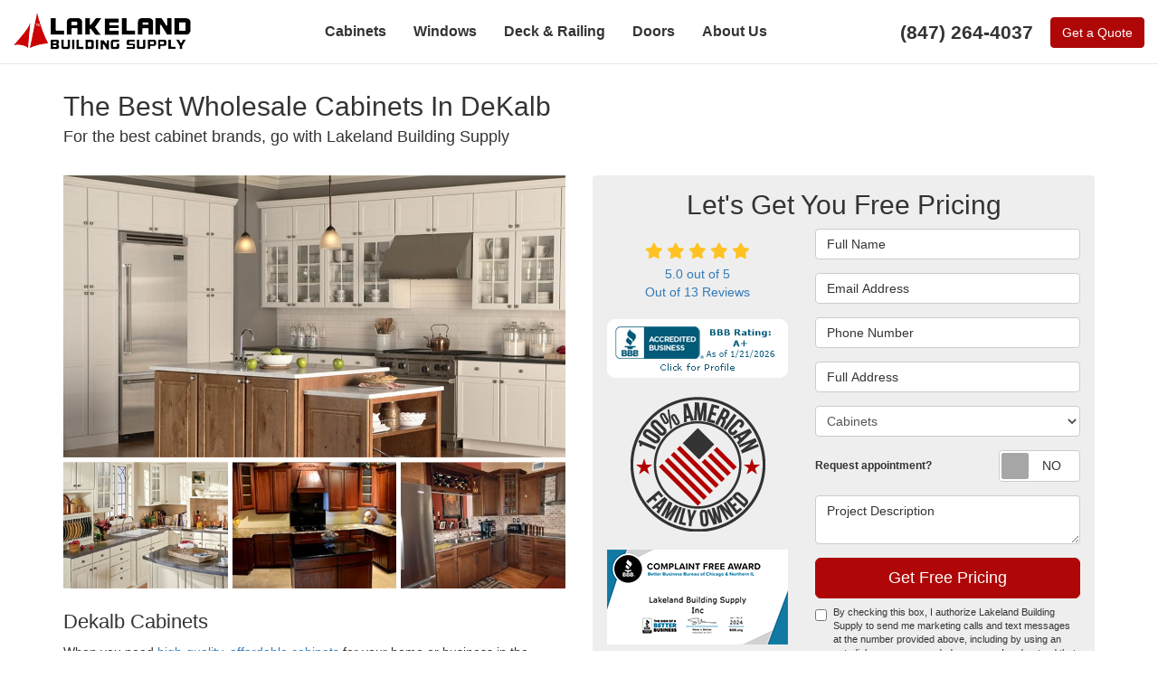

--- FILE ---
content_type: text/html; charset=utf-8
request_url: https://www.lakelandbuildingsupply.com/areas-served/dekalb/cabinets/
body_size: 15697
content:
<!DOCTYPE html>
<html lang="en">
<head>
    
<meta charset="utf-8">

<title>Dekalb Cabinets | Deklab Cabinet Supplier</title>
    <meta name="description" content="If you are looking for wholesale cabinets in DeKalb, then contact Lakeland Building Supply today for a free pricing quote and to learn more about our services.">
<link rel="canonical" href="https://www.lakelandbuildingsupply.com/areas-served/dekalb/cabinets/" />

    <meta property="og:title" content="Dekalb Cabinets | Deklab Cabinet Supplier" />
    <meta itemprop="name" content="Dekalb Cabinets | Deklab Cabinet Supplier" />
    <meta property="og:description" content="If you are looking for wholesale cabinets in DeKalb, then contact Lakeland Building Supply today for a free pricing quote and to learn more about our services." />
    <meta itemprop="description" content="If you are looking for wholesale cabinets in DeKalb, then contact Lakeland Building Supply today for a free pricing quote and to learn more about our services." />
    <meta property="og:image" content="https://cmsplatform.blob.core.windows.net/wwwlakelandbuildingsupplycom/logos/67360026-8de9-4149-80f4-0850a3ca7fe0.jpg" />
    <meta itemprop="image" content="https://cmsplatform.blob.core.windows.net/wwwlakelandbuildingsupplycom/logos/67360026-8de9-4149-80f4-0850a3ca7fe0.jpg" />
    <meta property="og:url" content="https://www.lakelandbuildingsupply.com/areas-served/dekalb/cabinets/" />
    <meta property="og:type" content="article" />
    <meta property="twitter:card" content="summary" />
    <meta property="twitter:title" content="Dekalb Cabinets | Deklab Cabinet Supplier" />
    <meta property="twitter:description" content="If you are looking for wholesale cabinets in DeKalb, then contact Lakeland Building Supply today for a free pricing quote and to learn more about our services." />
    <meta property="twitter:image" content="https://cmsplatform.blob.core.windows.net/wwwlakelandbuildingsupplycom/logos/67360026-8de9-4149-80f4-0850a3ca7fe0.jpg" />


<meta name="viewport" content="width=device-width, initial-scale=1.0">
<link rel="stylesheet" href="/css/bundle/bundle.ui.default.min.css?v=17.0.42.0" />
<link rel="shortcut icon" href="https://cmsplatform.blob.core.windows.net/wwwlakelandbuildingsupplycom/favicon/favicon.ico?v=17:48">
<script defer src="https://kit.fontawesome.com/7b3b8fd08c.js" crossorigin="anonymous"></script>
<script defer src="https://kit.fontawesome.com/f060360607.js" crossorigin="anonymous"></script>
<script defer src="/js/bundle/bundle.ui.jquery.min.js?v=17.0.42.0"></script>
<script defer src="/js/bundle/bundle.ui.bootstrap.min.js?v=17.0.42.0"></script>
<script defer src="/js/bundle/bundle.ui.html2canvas.js?v=17.0.42.0"></script>
<script defer src="/js/bundle/bundle.ui.form.js?v=17.0.42.0"></script>
<script defer src="/js/bundle/bundle.ui.styling.min.js?v=17.0.42.0"></script>
<script defer src="https://www.google.com/recaptcha/enterprise.js?render=6LetOdQrAAAAAN91s1__1cBGp5czXTquq3uWWzzD"></script>

<!-- Google Tag Manager -->
<script>(function(w,d,s,l,i){w[l]=w[l]||[];w[l].push({'gtm.start':
new Date().getTime(),event:'gtm.js'});var f=d.getElementsByTagName(s)[0],
j=d.createElement(s),dl=l!='dataLayer'?'&l='+l:'';j.async=true;j.src=
'https://www.googletagmanager.com/gtm.js?id='+i+dl;f.parentNode.insertBefore(j,f);
})(window,document,'script','dataLayer','GTM-WWTX7NL');</script>
<!-- End Google Tag Manager -->

<meta name="google-site-verification" content="FouK5TeMNMivliHkK9DWhSCp8wkgB_E2vHOjtgljNpY" /><!-- Google Tag Manager (R) --> <script> (function (w, d, s, l, i) { w[l] = w[l] || []; w[l].push({ 'gtm.start': new Date().getTime(), event: 'gtm.js' }); var f = d.getElementsByTagName(s)[0], j = d.createElement(s), dl = l != 'dataLayer' ? '&l=' + l : ''; j.async = true; j.src = 'https://www.googletagmanager.com/gtm.js?id=' + i + dl; f.parentNode.insertBefore(j, f); })(window, document, 'script', 'dataLayer', 'GTM-W3KMJM8');</script> <!-- End Google Tag Manager --><script type="text/javascript">
      var _gaq = _gaq || [];
      _gaq.push(['_setAccount', 'ACCOUNT']);
      _gaq.push(['_setDomainName', 'DOMAIN']);
      _gaq.push(['_trackPageview']);
      (function() {
      var ga = document.createElement('script'); ga.type = 'text/javascript'; ga.async = true;
      ga.src = ('https:' == document.location.protocol ? 'https://ssl' : 'http://www') + '.google-analytics.com/ga.js';
      var s = document.getElementsByTagName('script')[0]; s.parentNode.insertBefore(ga, s);
      })();
    </script><!-- Google tag (gtag.js) -->
<script async src="https://www.googletagmanager.com/gtag/js?id=G-X4H98ZK8Z9"></script>
<script>
  window.dataLayer = window.dataLayer || [];
  function gtag(){dataLayer.push(arguments);}
  gtag('js', new Date());

  gtag('config', 'G-X4H98ZK8Z9');
</script><!-- Google tag (gtag.js) --> <script async src="https://www.googletagmanager.com/gtag/js?id=G-LY9TV1Q88T"></script> <script> window.dataLayer = window.dataLayer || []; function gtag(){dataLayer.push(arguments);} gtag('js', new Date()); gtag('config', 'G-LY9TV1Q88T'); </script>





     
</head>
<body>
    

    
<nav id="header" class="header navbar navbar-main keep-on-screen" role="navigation">
    <div class="container-fluid">
        <meta itemprop="priceRange" content="$$" />
        <meta itemprop="image" content="https://www.lakelandbuildingsupply.com/img/logo.png" />
        <!-- Brand and toggle get grouped for better mobile display -->
        <button type="button" class="navflyout-toggle btn ">
            <span class="sr-only">Toggle navigation</span>
            <i class="fas fa-bars"></i>
        </button>

        <meta itemprop="name" content="Lakeland Building Supply" />
        <a class="navbar-brand" itemprop="url" href="https://www.lakelandbuildingsupply.com/">
            <img class="img-responsive" itemprop="logo" src="https://www.lakelandbuildingsupply.com/img/logo.png" alt="Lakeland Building Supply Logo" />
        </a>

        <div class="navbar-toolbar">
                <span class="navbar-phone-number hidden-xs gads-tracking-number" data-tracking-phone="(847) 264-4037">
                    <span class="number">(847) 264-4037</span>
                </span>
                <a href="tel:(847) 264-4037" class="btn btn-primary btn-call gads-tracking-number-mobile" onclick="trackOutboundLink('Phone Call', 'Organic (Chicagoland)', '(847) 264-4037');">
                    <span class="text visible-xs-inline-block">Call</span>
                </a>
            <script>
    (async function () {
        try {
            await Promise.all([
                getPhoneDisplayRuleAsync(),
                getPhoneCallConversionAsync()
            ]);
        } catch (error) {
            console.error('Error in processing:', error);
        }
    })();

    async function getPhoneDisplayRuleAsync() {
        try {
            let phoneDisplayCookie = getCookie("phonedisplaynumber");
            if (phoneDisplayCookie) {
                console.log(phoneDisplayCookie);
                setPhoneDisplayNumber(phoneDisplayCookie);
            }

            const response = await fetch(`/phonedisplayrule/?path=${encodeURIComponent(window.location.pathname)}&query=${encodeURIComponent(window.location.search)}`, {
                headers: {
                    "X-Custom-Referer": ""
                }
            });
            if (!response.ok) {
                throw new Error('Network response was not ok');
            }

            const data = await response.json();

            if (data.phone !== "") {
                let gadsTrackingMobile = document.querySelectorAll('.gads-tracking-number-mobile');

                setPhoneDisplayNumber(data.phone);

                if (gadsTrackingMobile && gadsTrackingMobile.length > 0) {
                    gadsTrackingMobile.forEach((e) => {
                        e.setAttribute('href', 'tel:' + data.phone);
                        e.setAttribute('onclick', `trackOutboundLink(\'Phone Call\', \'${data.source}\', \'${data.phone}\');`);

                        const numberElement = e.querySelector('.number');
                        if (numberElement) {
                            numberElement.innerHTML = data.phone;
                        }
                    })
                }

                if (data.source.includes("PPC")) {
                    saveCookie("phonedisplaynumber", data.phone, null, "/");
                }
            }
        } catch (error) {
            console.error(error);
        }
    }

    async function getPhoneCallConversionAsync() {
        try {
            const response = await fetch(`/phonecall-conversion/?path=${encodeURIComponent(window.location.pathname)}&query=${encodeURIComponent(window.location.search)}`);
            if (!response.ok) {
                throw new Error('Network response was not ok');
            }
            const data = await response.text();
            if (data) {
                let script = document.querySelector('.phonecall-conversion-script')
                if (script) {
                    script.innerHTML = data;
                } else {
                    const parser = new DOMParser();
                    const doc = parser.parseFromString(data, 'text/html');

                    const newScript = document.createElement('script');
                    newScript.type = 'text/javascript';
                    newScript.textContent = doc.querySelector("script").textContent;

                    document.head.append(newScript);
                }
            }
        } catch (error) {
            console.error(error);
        }
    }

    function setPhoneDisplayNumber(number) {
        let gadsTracking = document.querySelectorAll('.gads-tracking-number');
        if (gadsTracking && gadsTracking.length > 0) {
            gadsTracking.forEach((e) => {
                e.setAttribute('data-tracking-phone', number);
                let innerSpan = e.children[0];
                if (innerSpan) {
                    innerSpan.innerText = number;
                }
            })
        }
    }

    function saveCookie(name, value, expires, path) {
        var today = new Date();
        today.setTime(today.getTime());
        if (expires) {
            expires = expires * 1000 * 60 * 60 * 24;
        }
        var expires_date = new Date(today.getTime() + (expires));
        document.cookie = name + '=' + escape(value) + ((expires) ? ';expires=' + expires_date.toUTCString() : '') + ';path=' + path + ';samesite=lax';
    }

    function getCookie(name) {
        var start = document.cookie.indexOf(name + '=');
        var len = start + name.length + 1;
        if ((!start) && (name != document.cookie.substring(0, name.length))) {
            return null;
        }
        if (start == -1) return null;
        var end = document.cookie.indexOf(';', len);
        if (end == -1) end = document.cookie.length;
        return unescape(document.cookie.substring(len, end));
    }
</script>
            <a href="#price-quote" class="btn btn-primary btn-quote scroll-to">Get a Quote</a>
        </div>
        <!-- Collect the nav links and other content for toggling -->
        <div class="navbar-flyout ">
            <button type="button" class="btn mobile-nav-toggle">
                <span class="sr-only">Toggle navigation</span>
                <i class="fal fa-times"></i>
            </button>
            
    <ul class="nav navbar-nav" role="menubar">
            <li class="dropdown  " role="presentation">
                <a href=/cabinets/ class="dropdown-toggle aMain" role="button" aria-expanded=false  >Cabinets</a>
                    <ul class='dropdown-menu' role='menu'>
                            <li role="presentation"><a href="/cabinets/shiloh/" role="menuitem"  >Shiloh Cabinets</a></li>
                            <li role="presentation"><a href="/cabinets/mid-continent/" role="menuitem"  >Mid Continent Cabinets</a></li>
                            <li role="presentation"><a href="/cabinets/omega/" role="menuitem"  >Omega Cabinets</a></li>
                            <li role="presentation"><a href="/cabinets/kitchen/" role="menuitem"  >Kitchen Cabinets</a></li>
                    </ul>
            </li>
            <li class="dropdown  " role="presentation">
                <a href=/windows/ class="dropdown-toggle aMain" role="button" aria-expanded=false  >Windows</a>
                    <ul class='dropdown-menu' role='menu'>
                            <li role="presentation"><a href="/windows/kolbe/forgent/" role="menuitem"  >Kolbe Forgent Windows</a></li>
                            <li role="presentation"><a href="/windows/lincoln/" role="menuitem"  >Lincoln Windows</a></li>
                            <li role="presentation"><a href="/windows/mi/" role="menuitem"  >MI Windows</a></li>
                    </ul>
            </li>
            <li class="dropdown  " role="presentation">
                <a href=/decking/ class="dropdown-toggle aMain" role="button" aria-expanded=false  >Deck &amp; Railing</a>
                    <ul class='dropdown-menu' role='menu'>
                            <li role="presentation"><a href="/decking/deckorators/" role="menuitem"  >Deckorators Composite Decking</a></li>
                            <li role="presentation"><a href="/decking/fiberon/" role="menuitem"  >Fiberon Composite Decking</a></li>
                            <li role="presentation"><a href="/decking/lumberock/" role="menuitem"  >Lumberock Decking</a></li>
                            <li role="presentation"><a href="/decking/timbertech/" role="menuitem"  >TimberTech Composite Decking</a></li>
                            <li role="presentation"><a href="/decking/trex/" role="menuitem"  >Trex Composite Deck Boards &amp; Railings</a></li>
                            <li role="presentation"><a href="/decking/westbury-railing/" role="menuitem"  >Westbury Railing &amp; Fencing</a></li>
                    </ul>
            </li>
            <li class="dropdown  " role="presentation">
                <a href=/doors/ class="dropdown-toggle aMain" role="button" aria-expanded=false  >Doors</a>
                    <ul class='dropdown-menu' role='menu'>
                            <li role="presentation"><a href="/doors/lincoln/" role="menuitem"  >Lincoln Patio Doors</a></li>
                            <li role="presentation"><a href="/doors/masonite/" role="menuitem"  >Masonite Doors</a></li>
                            <li role="presentation"><a href="/doors/mi-doors/" role="menuitem"  >MI Vinyl Patio Doors</a></li>
                            <li role="presentation"><a href="/doors/simpson/" role="menuitem"  >Simpson Wood Doors</a></li>
                            <li role="presentation"><a href="/doors/therma-tru/" role="menuitem"  >Therma-Tru Fiberglass Doors</a></li>
                    </ul>
            </li>
            <li class="dropdown  " role="presentation">
                <a href=/about-us/ class="dropdown-toggle aMain" role="button" aria-expanded=false  >About Us</a>
                    <ul class='dropdown-menu' role='menu'>
                            <li role="presentation"><a href="/areas-served/" role="menuitem"  >Service Areas</a></li>
                            <li role="presentation"><a href="/reviews/" role="menuitem"  >Reviews</a></li>
                            <li role="presentation"><a href="/blog/" role="menuitem"  >Blog</a></li>
                            <li role="presentation"><a href="/contact-us/" role="menuitem"  >Contact Us</a></li>
                            <li role="presentation"><a href="/claims/" role="menuitem"  >Submit a Claim</a></li>
                            <li role="presentation"><a href="/referral/" role="menuitem"  >Referral</a></li>
                            <li role="presentation"><a href="/customer-service/" role="menuitem"  >Customer Service</a></li>
                    </ul>
            </li>
    </ul>

        </div>
        <!-- /.navbar-collapse -->
    </div>
    <!-- /.container -->
</nav>

<a href="#price-quote" class="btn btn-primary btn-quote-ft-mobile scroll-to showme">Free Quote</a>

    <div class="container">
        <div class="page-header">
            

                <div class="h1">The Best Wholesale Cabinets In DeKalb</div>
                    <div class="lead">For the best cabinet brands, go with Lakeland Building Supply</div>

        </div>
    </div>

    <div class="container container-page">
        <div class="row">
            <div class="col-md-6 format-page">
                

    <div class="page-gallery">
        <div class="row mb-2">
                <div class="col-xs-12">
                    <div class="page-gallery-thumbnail page-gallery-hero">
            <a href="https://cmsplatform.blob.core.windows.net/wwwlakelandbuildingsupplycom/gallery/original/95c23fd1-596b-4d4c-8799-1cfdb5b48f3d.jpg" title="" data-bsgallery="View Mid Continent Cabinetry" data-galleryid="849579824952890" data-itemid="849579824952890-829385786769125" data-description="" data-gallerytype="image" data-thumb-src="https://cmsplatform.blob.core.windows.net/wwwlakelandbuildingsupplycom/gallery/thumbs/95c23fd1-596b-4d4c-8799-1cfdb5b48f3d.jpg" data-backdrop="static">
                <img class="lazyload" src="/img/ph-rectangle.png" data-src="https://cmsplatform.blob.core.windows.net/wwwlakelandbuildingsupplycom/gallery/medium/95c23fd1-596b-4d4c-8799-1cfdb5b48f3d.jpg" alt="Mid Continent Cabinetry" />
                <div class="label-overlay">
                </div>
            </a>
                    </div>
                </div>
            

    <div class="col-xs-4">
        <div class="page-gallery-thumbnail">
            <a href="https://cmsplatform.blob.core.windows.net/wwwlakelandbuildingsupplycom/gallery/original/500314c1-d03c-466f-afa0-b87ffb167e6c.jpg" title="" data-bsgallery="View Mid Continent Cabinetry" data-galleryid="849579824952890" data-itemid="849579824952890-849579824090499" data-description="" data-gallerytype="" data-thumb-src="https://cmsplatform.blob.core.windows.net/wwwlakelandbuildingsupplycom/gallery/thumbs/500314c1-d03c-466f-afa0-b87ffb167e6c.jpg" data-backdrop="static">
                <img class="lazyload" src="/img/ph-rectangle.png" data-src="https://cmsplatform.blob.core.windows.net/wwwlakelandbuildingsupplycom/gallery/thumbs/500314c1-d03c-466f-afa0-b87ffb167e6c.jpg" alt="Mid Continent Cabinetry" />
                
                <div class="label-overlay">
                </div>
            </a>
        </div>
    </div>
    <div class="col-xs-4">
        <div class="page-gallery-thumbnail">
            <a href="https://cmsplatform.blob.core.windows.net/wwwlakelandbuildingsupplycom/gallery/original/c91f1c77-ebc1-4481-86ff-e71f3ff5ed7f.jpg" title="" data-bsgallery="View Mid Continent Cabinetry" data-galleryid="849579824952890" data-itemid="849579824952890-849579824952020" data-description="" data-gallerytype="" data-thumb-src="https://cmsplatform.blob.core.windows.net/wwwlakelandbuildingsupplycom/gallery/thumbs/c91f1c77-ebc1-4481-86ff-e71f3ff5ed7f.jpg" data-backdrop="static">
                <img class="lazyload" src="/img/ph-rectangle.png" data-src="https://cmsplatform.blob.core.windows.net/wwwlakelandbuildingsupplycom/gallery/thumbs/c91f1c77-ebc1-4481-86ff-e71f3ff5ed7f.jpg" alt="Mid Continent Cabinetry" />
                
                <div class="label-overlay">
                </div>
            </a>
        </div>
    </div>
    <div class="col-xs-4">
        <div class="page-gallery-thumbnail">
            <a href="https://cmsplatform.blob.core.windows.net/wwwlakelandbuildingsupplycom/gallery/original/e3b7aa7a-bb55-4698-97a6-acbeabcee693.jpg" title="" data-bsgallery="View Mid Continent Cabinetry" data-galleryid="849579824952890" data-itemid="849579824952890-849579824952133" data-description="" data-gallerytype="" data-thumb-src="https://cmsplatform.blob.core.windows.net/wwwlakelandbuildingsupplycom/gallery/thumbs/e3b7aa7a-bb55-4698-97a6-acbeabcee693.jpg" data-backdrop="static">
                <img class="lazyload" src="/img/ph-rectangle.png" data-src="https://cmsplatform.blob.core.windows.net/wwwlakelandbuildingsupplycom/gallery/thumbs/e3b7aa7a-bb55-4698-97a6-acbeabcee693.jpg" alt="Mid Continent Cabinetry" />
                
                <div class="label-overlay">
                </div>
            </a>
        </div>
    </div>

        </div>
    </div>

<div class="bs-gallery" data-galleryid="849579824952890">
    <div class="modal">
        <div class="modal-dialog">
            <a href="#" data-toggle="collapse" data-target=".modal-dock" aria-expanded="false" aria-controls="modal-dock" class="modal-dock-overlay">
                <span class="sr-only">Enlarge Image</span>
            </a>
            <div class="row modal-row">
                <div class="col-md-9 modal-col modal-col-canvas">
                    <div class="modal-canvas-body">
                        <div class="overlay-label"></div>
                        <a href="#" class="btn btn-close" data-dismiss="modal" aria-hidden="true">
                            <span class="sr-only">Close</span>
                            <i class="fal fa-times" aria-hidden="true"></i>
                        </a>
                        <div class="modal-canvas">
                            <div class="modal-media">
                                <span class="modal-media-helper"></span>
                            </div>
                        </div>
                        <div class="modal-controls">
                            <button type="button" class="btn btn-link btn-prev">
                                <span class="sr-only">Previous Image</span>
                                <i class="fal fa-chevron-left fa-fw"></i>
                            </button>
                            <button type="button" class="btn btn-link btn-thumbnails" data-toggle="collapse" data-target=".modal-dock" aria-expanded="false" aria-controls="modal-dock">
                                <span class="sr-only">All Images</span>
                                <i class="fas fa-th fa-fw"></i>
                            </button>
                            <button type="button" class="btn btn-link btn-next">
                                <span class="sr-only">Next Image</span>
                                <i class="fal fa-chevron-right fa-fw"></i>
                            </button>
                            <span class="media-count"><span class="current-count count">1</span><small class="text-muted count">of</small><span class="total-count count">1</span></span>
                        </div>
                        <div class="modal-dock collapse">
                            <div class="dock-title">
                                <button type="button" class="btn btn-link btn-close" data-toggle="collapse" data-target=".modal-dock" aria-expanded="false" aria-controls="modal-dock">
                                    <span class="sr-only">Close</span>
                                    <i class="fal fa-times" aria-hidden="true"></i>
                                </button>
                                <span class="gallery-label gallery-title ellipsis"></span>
                            </div>
                            <div class="modal-thumbnails">
                            </div>
                        </div>
                    </div>
                    <!-- /.modal-canvas -->
                </div>
                <!-- /.col-md-8 -->

                <div class="col-md-3 modal-col modal-col-content">
                    <div class="modal-content">
                        <span class="gallery-label gallery-title"></span>
                        <a class="original-img-link" href="#" target="_blank">
                            View Original Image
                            <i class="fas fa-external-link mr-2-left"></i>
                        </a>
                        <p class="modal-title"></p>
                        <p class="modal-caption"></p>
                    </div>
                    <div class="bs-gallery-btn-group-share">
                        <p class="gallery-label">Share This</p>
                        <a class="btn btn-link" href="https://www.facebook.com/sharer/sharer.php?u=https%3a%2f%2fwww.lakelandbuildingsupply.com%2fareas-served%2fdekalb%2fcabinets%2f" target="_blank">
                            <span class="sr-only">Facebook</span>
                            <i class="fab fa-facebook-f fa-fw"></i>
                        </a>
                        <a class="btn btn-link" href="https://twitter.com/home?status=Thought%20you%20might%20like%20this https%3a%2f%2fwww.lakelandbuildingsupply.com%2fareas-served%2fdekalb%2fcabinets%2f" target="_blank">
                            <span class="sr-only">Twitter</span>
                            <i class="fa-brands fa-x-twitter fa-fw"></i>
                        </a>
                        <a class="btn btn-link" href="https://www.linkedin.com/shareArticle?mini=true&url=https%3a%2f%2fwww.lakelandbuildingsupply.com%2fareas-served%2fdekalb%2fcabinets%2f" target="_blank">
                            <span class="sr-only">LinkedIn</span>
                            <i class="fab fa-linkedin-in fa-fw"></i>
                        </a>
                        <a class="btn btn-link" href="https://pinterest.com/pin/create/button/?url=https%3a%2f%2fwww.lakelandbuildingsupply.com%2fareas-served%2fdekalb%2fcabinets%2f&media=#MEDIA#" target="_blank">
                            <span class="sr-only">Pinterest</span>
                            <i class="fab fa-pinterest-p fa-fw"></i>
                        </a>
                        <a class="btn btn-link" href="mailto:?subject=Thought%20you%20might%20like%20this%20from Lakeland%20Building%20Supply%20&body=Check%20this%20out%20from Lakeland%20Building%20Supply https%3a%2f%2fwww.lakelandbuildingsupply.com%2fareas-served%2fdekalb%2fcabinets%2f" target="_blank">
                            <span class="sr-only">Email</span>
                            <i class="fas fa-envelope fa-fw"></i>
                        </a>
                    </div>
                    <!-- /.modal-content -->
                </div>
                <!-- /.col-md-4 -->

            </div>
            <!-- /.row -->
        </div>
        <!-- /.modal-dialog -->
    </div>
</div>

<script defer src="/js/bundle/bundle.ui.gallery.min.js?v=17.0.42.0"></script>
                
                

                <h1>Dekalb Cabinets</h1>

                <div class="page-content">
                    


<p>When you need <a href="/cabinets/">high-quality, affordable cabinets</a> for your home or business in the greater DeKalb area, Lakeland Building Supply has what it takes. With brands like Mid Continent Cabinetry, Omega Cabinetry, Shiloh Cabinetry, and Top Knobs, it’s no wonder why many people rely on us to provide them with high-quality cabinets. With many options to choose from for your home or business, you will surely be able to find a design that suits your space.&nbsp;</p><h2>High-Quality Wholesale Cabinets</h2><p>Since 1976, we here at Lakeland Building Supply have been providing our customers with only the <a href="/areas-served/dekalb/">best cabinets in DeKalb</a> for their home and business needs. From the kitchen to the bathroom, we have cabinets that match the decor and ambience of each space. As a cabinetry supplier that sells wholesale cabinets, you will find that we have a large selection of cabinets at competitive prices. No matter if you are a construction company looking for cabinets, or just someone looking to add some flair to their home, we have a solution for you.&nbsp;</p><p>When choosing Lakeland Building Supply as your cabinet supplier, you will have access to the following brands and accessories:</p><ul><li><strong>Mid Continent Cabinetry:</strong> Mid Continent Cabinetry has everything you need to make your home and business the best it can be. With over 600 possible door styles, 400 plus storage options, and 1100 cabinets, you can be sure that your cabinet meets your expectations.&nbsp;</li><li><strong>Omega Cabinetry: </strong>For the best wholesale kitchen cabinets, you can always count on Omega Cabinetry. Omega Cabinetry cabinets are built with only the best materials so that they can last a lifetime.&nbsp;</li><li><strong>Shiloh Cabinetry:</strong> Shiloh Cabinetry’s luxurious kitchen cabinets are built to order in order to ensure they are built with the best practices. Extreme care is also provided when transporting these cabinets to their destination.&nbsp;</li><li><strong>Top Knobs:</strong> Top Kobs is a top manufacturer of decorative hardware, and that includes knobs for bath and kitchen cabinets. They are known as one of the best whole building supplies companies in the industry, so you know that their products are one of the best.&nbsp;</li></ul><h2>Obtain A Free Quote From The Best Cabinet Supplier&nbsp;</h2><p>Lakeland Building Supply is your one stop shop for all of the best brands in wholesale cabinets, wholesale kitchen cabinets, and wholesale building supplies. We’re proud to provide only the highest quality products and services. To learn more about our cabinets and other services, such as our <a href="/windows/">premium windows</a>, deck and railing, <a href="/siding/">reliable siding,</a> and doors, contact us today and you can even receive a free quote!&nbsp;</p>
                </div>

                

                
    <div class="page-nav-btn-group">
        <div class="h2">Explore Options</div>
            <a class="btn btn-page btn-info" href="/areas-served/dekalb/">Dekalb Building Supplies</a>
            <a class="btn btn-page btn-info" href="/areas-served/dekalb/cabinets/">Dekalb Cabinets</a>
            <a class="btn btn-page btn-info" href="/areas-served/dekalb/decking/">Dekalb Decking</a>
            <a class="btn btn-page btn-info" href="/areas-served/dekalb/doors/">Dekalb Doors</a>
            <a class="btn btn-page btn-info" href="/areas-served/dekalb/windows/">Dekalb Windows</a>
    </div>

            </div>
            <div class="col-md-6 sticky-sidebar">
                    <div id="quote-form" class="quote-form panel panel-quote-form ">
    <div class="panel-body">
        <div class="section-header text-center">
            
<p class="h2">Let&#x27;s Get You Free Pricing</p>

        </div>
        <div class="row">
            <div class="col-sm-7 col-sm-push-5">
                <form id="price-quote" action="/thank-you/quote-thank-you/?ref=pricing" method="post" role="form">
    <div class="form-group">
        <label for="name" class="sr-only">Full Name</label>
        <input id="name" name="name" class="form-control" type="text" placeholder="Full Name" maxlength="50">
    </div>
    <div class="form-group">
        <label for="email" class="sr-only">Email Address</label>
        <input id="email" name="email" class="form-control" type="email" placeholder="Email Address" maxlength="50">
    </div>
    <div class="form-group">
        <label for="phone" class="sr-only">Phone Number</label>
        <input id="phone" name="phone" class="form-control" type="tel" placeholder="Phone Number" maxlength="14">
    </div>
    <div class="form-group">
        <label for="address" class="sr-only">Full Address</label>
        <input id="address" name="address" class="form-control" type="text" placeholder="Full Address" autocomplete="none">
        <input id="g-address1" name="address1" type="hidden" autocomplete="none" />
        <input id="g-address2" name="address2" type="hidden" autocomplete="none" />
        <input id="g-city" name="city" type="hidden" autocomplete="none" />
        <input id="g-neighborhood" name="neighborhood" type="hidden" autocomplete="none" />
        <input id="g-state" name="state" type="hidden" autocomplete="none" />
        <input id="g-zip" name="zip" type="hidden" autocomplete="none" />
        <input id="g-county" name="county" type="hidden" autocomplete="none" />
        <input id="g-country" name="country" type="hidden" autocomplete="none" />
        <input id="g-latitude" name="latitude" type="hidden" autocomplete="none" />
        <input id="g-longitude" name="longitude" type="hidden" autocomplete="none" />
    </div>
            <div class="form-group">
    <label for="service" class="sr-only">Project Type</label>
        <select id="service" name="service" class="form-control">
            <option value="">Project Type</option>
<option value="Cabinets" selected="selected">Cabinets</option><option value="Windows" >Windows</option><option value="Decking" >Decking</option><option value="Doors" >Doors</option><option value="Other" >Other</option>        </select>
</div>
        <div class="row form-switch form-group">
    <div class="col-xs-7 label-text">
        <p>Request appointment?</p>
    </div>
    <div class="col-xs-5">
        <div class="onoffswitch">
            <button class="onoffswitch-toggle collapsed" type="button">
                <span class="onoffswitch-inner"></span>
                <span class="onoffswitch-switch"></span>
                <span class="sr-only">Request appointment?</span>
            </button>
        </div>
    </div>
</div>
<div id="collapse-app-set" class="collapse" aria-expanded="false">
    <input type="hidden" id="hardappointment" name="hardappointment" value="false" autocomplete="off" />
    <div id="soft-appointment-section" class="">
        <div class="row">
            <div class="col-md-6">
                <div class="form-group">
                    <label for="apptdateraw" class="sr-only">What day works best for you?</label>
                    <input id="apptdateraw" name="apptdateraw" class="input datepicker form-control select-date" data-date-format="mm/dd/yy" type="text" placeholder="Date"
                           data-action-field="apptdateraw" data-time-field="appttime">
                </div>
            </div>
            <div class="col-md-6">
                <div class="form-group">
                    <label for="appttime" class="sr-only">What time works best for you?</label>
                    <select id="appttime" name="appttime" class="form-control">
                        <option value="" selected="selected">Time</option>
                            <option value="Early Morning">Early Morning</option>
                            <option value="Morning">Morning </option>
                            <option value="Noon">Noon</option>
                            <option value="Afternoon">Afternoon</option>
                            <option value="Early Evening">Early Evening</option>
                            <option value="Evening">Evening</option>
                    </select>
                </div>
            </div>
        </div>
    </div>
</div>

  

    <div class="form-group">
        <label for="details" class="sr-only">Project Description</label>
        <textarea id="details" name="details" class="form-control" placeholder="Project Description" rows="2" maxlength="3000"></textarea>
    </div>

    


    <input type="hidden" name="offername" value="" />
    <input type="hidden" name="setappointment" value="false" autocomplete="off">
    <input id="price-quote-type" name="type" type="hidden" value="Quote">
    <input id="quoteToken" name="quoteToken" type="hidden" value="" />
    <input type="hidden" name="form" value="remodeler" />
    <label for="check" hidden>Check</label>
    <input id="check" name="spamCheck" class="covered" value="" />
    <button id="price-quote-submit" class="btn btn-lg btn-block btn-primary submit-form" type="button">
        Get Free Pricing
    </button>
    
    <div class="mt-2 small hp-disclaimer-message form-group checkbox">
        <label for="agree">
                <input type="checkbox" id="agree" name="agree" value="true">

            By checking this box, I authorize Lakeland Building Supply to send me marketing calls and text messages at the number provided above, including by using an autodialer or a prerecorded message. I understand that I am not required to give this authorization as a condition of doing business with Lakeland Building Supply. By checking this box, I am also agreeing to Lakeland Building Supply's <a target="_blank" rel="noopener" href="/terms/" class="disabled">Terms of Use</a> and <a target="_blank" rel="noopener" href="/privacy-policy/" class="disabled">Privacy Policy</a>.
            <input type="hidden" id="consentmessage" name="consentmessage" value="By checking this box, I authorize Lakeland Building Supply to send me marketing calls and text messages at the number provided above, including by using an autodialer or a prerecorded message. I understand that I am not required to give this authorization as a condition of doing business with Lakeland Building Supply. By checking this box, I am also agreeing to Lakeland Building Supply&#x27;s &lt;a target=&quot;_blank&quot; rel=&quot;noopener&quot; href=&quot;/terms/&quot; class=&quot;disabled&quot;&gt;Terms of Use&lt;/a&gt; and &lt;a target=&quot;_blank&quot; rel=&quot;noopener&quot; href=&quot;/privacy-policy/&quot; class=&quot;disabled&quot;&gt;Privacy Policy&lt;/a&gt;." />
        </label>
    </div>

</form>
            </div>
            <!-- /col -->
            <div class="col-sm-5 col-sm-pull-7 credibility text-center">
                <div class="item">
                    <div class="aggregate-reviews">
    <div class="aggregate-reviews">
</div>
</div>
                </div>
                <div class="item">
    <a href="https://www.bbb.org/us/il/gurnee/profile/building-materials/lakeland-building-supply-inc-0654-88044625/#sealclick" target="_blank" rel="nofollow"><img src="https://seal-chicago.bbb.org/seals/blue-seal-200-65-bbb-88044625.png" style="border: 0;" alt="Lakeland Building Supply Inc BBB Business Review" /></a>
</div>

<div class="item">
    <img class="img-responsive center-block" src="/img/page/american-owned-icon.png" alt="100% American Family Owned">
</div>
<div class="item">
    <img class="img-responsive center-block" src="/img/page/award-lakeland.png" alt="Award">
</div>
            </div>
            <!-- /col -->
        </div>
        <!-- /row -->
    </div>
</div>
<!-- /.quote-form -->

<script defer src="/js/bundle/bundle.ui.quote.min.js?v=17.0.42.0"></script>
                
            <div class="offer-panel text-center">
                <div class="panel panel-default">
                    <div class="panel-hero">
                        <a href="/offers/design-services/" >
                            <img class="img-responsive lazyload" src="/img/ph-rectangle.png" data-src="https://cmsplatform.blob.core.windows.net/wwwlakelandbuildingsupplycom/offers/images/medium/d304d861-56a9-4d17-9549-ffe8db4821f9.png" alt="Custom Design and Special Orders">
                        </a>
                    </div>
                    <div class="panel-body">
                        <a href="/offers/design-services/" >
                            <p class="offer-title h4">Custom Design and Special Orders</p>
                        </a>
                        <p >Get exactly what you need with expert product selection and design services.</p>
                        <p>
                            <a href="#" class="share-offer" data-toggle="modal" data-target="#offer-f7e3f389-3fc4-4ddd-9cfb-7358bf1e9f3a" data-backdrop="static">Share</a>
                        </p>
                    </div>
                    <div class="panel-footer">
                        <a class="btn btn-info btn-block ellipsis" href="/offers/design-services/" >Learn More</a>
                    </div>
                </div>
            </div>
            
    <div id="offer-f7e3f389-3fc4-4ddd-9cfb-7358bf1e9f3a" class="modal fade modal-share text-center share-f7e3f389-3fc4-4ddd-9cfb-7358bf1e9f3a">
        <div class="modal-dialog">
            <div class="modal-content">
                <div class="modal-header">
                    <p class="modal-title">Custom Design and Special Orders</p>
                </div>
                <div class="modal-body">
                    <span class="modal-label">Share</span>
                    <div class="btn-group-social-media">
                        <a class="btn btn-facebook" href="https://www.facebook.com/sharer/sharer.php?u=http%3a%2f%2fwww.lakelandbuildingsupply.com%2foffers%2fdesign-services%2f" target="_blank">
                            <span class="sr-only">Share on Facebook</span>
                            <i class="fab fa-facebook-f fa-fw"></i>
                        </a>
                        <a class="btn btn-twitter" href="https://twitter.com/home?status=Thought%20you%20might%20like%20this http%3a%2f%2fwww.lakelandbuildingsupply.com%2foffers%2fdesign-services%2f" target="_blank">
                            <span class="sr-only">Share on Twitter</span>
                            <i class="fa-brands fa-x-twitter fa-fw"></i>
                        </a>
                        <a class="btn btn-linkedin" href="https://www.linkedin.com/shareArticle?mini=true&url=http%3a%2f%2fwww.lakelandbuildingsupply.com%2foffers%2fdesign-services%2f" target="_blank">
                            <span class="sr-only">Share on LinkedIn</span>
                            <i class="fab fa-linkedin-in fa-fw"></i>
                        </a>
                        <a class="btn btn-pinterest" href="https://pinterest.com/pin/create/button/?url=http%3a%2f%2fwww.lakelandbuildingsupply.com%2foffers%2fdesign-services%2f&media=https%3a%2f%2fcmsplatform.blob.core.windows.net%2fwwwlakelandbuildingsupplycom%2foffers%2fimages%2flarge%2fd304d861-56a9-4d17-9549-ffe8db4821f9.png&description=Custom Design and Special Orders" target="_blank">
                            <span class="sr-only">Share on Pinterest</span>
                            <i class="fab fa-pinterest-p fa-fw"></i>
                        </a>
                        <a class="btn btn-warning" href="mailto:?subject=Thought%20you%20might%20like%20this%20from Lakeland%20Building%20Supply%20&body=Check%20this%20out%20from Lakeland%20Building%20Supply Custom Design and Special Orders http%3a%2f%2fwww.lakelandbuildingsupply.com%2foffers%2fdesign-services%2f" target="_blank">
                            <span class="sr-only">Share via Email</span>
                            <i class="fas fa-envelope fa-fw"></i>
                        </a>
                    </div>
                </div>
                <div class="modal-footer">
                    <button type="button" class="btn btn-outline btn-modal-share-close" data-dismiss="modal">Close</button>
                </div>
            </div>
            <!-- /.modal-content -->
        </div>
        <!-- /.modal-dialog -->
    </div>


                
   <div class="panel panel-default panel-latest-review">
       <div class="panel-body p-4">
            <div>
                <div class="rating" title="5 Stars">
                    <span class='fas fa-star fa-lg'></span> <span class='fas fa-star fa-lg'></span> <span class='fas fa-star fa-lg'></span> <span class='fas fa-star fa-lg'></span> <span class='fas fa-star fa-lg'></span> 
                </div>
                <p class="small">
                    <span class="review-author bold">
                        Victoria B.
                    </span>
                    <time class="review-date">
                        <span class="text-muted">2 years ago</span>
                    </time>
                </p>
            </div>

            <p class="h4 mt-0 mb-1">Bathroom Cabinets</p>
            <p class="review-body">This was our 2nd time working with Rod at Lakeland Building Supply and we could not be happier with the final results! The cabinets for our master bath are gorgeous, arrived on time and look fantastic. Skip the big box stores and take the guesswork o...</p>
            <p class="link-reviews"><a href="/reviews/">Read all reviews</a></p>
        </div>

    </div>

                

                
                
            </div>
        </div>
    </div>

    


            <div class="breadcrumbs">
                <div class="container">
                    <ol class="breadcrumb" itemscope itemtype="http://schema.org/BreadcrumbList">
                        <li itemprop="itemListElement" itemscope itemtype="http://schema.org/ListItem">
                            <a itemprop="item" href="/">
                                <span class="hidden-lg">
                                    <i class="fas fa-home"></i>
                                </span>
                                <span class="visible-lg" itemprop="name">Home</span>
                            </a>
                            <meta itemprop="position" content="1" />
                        </li>
                                <li itemprop="itemListElement" itemscope itemtype="http://schema.org/ListItem">
                                    <a itemprop="item" href="/areas-served/">
                                        <span itemprop="name">Areas Served</span>
                                    </a>
                                    <meta itemprop="position" content="2" />
                                </li>
                                <li itemprop="itemListElement" itemscope itemtype="http://schema.org/ListItem">
                                    <a itemprop="item" href="/areas-served/dekalb/">
                                        <span itemprop="name">DeKalb Building Supplies</span>
                                    </a>
                                    <meta itemprop="position" content="2" />
                                </li>
                                <li itemprop="itemListElement" itemscope itemtype="http://schema.org/ListItem">
                                    <a itemprop="item" href="/areas-served/dekalb/cabinets/">
                                        <span itemprop="name">Dekalb Cabinets</span>
                                    </a>
                                    <meta itemprop="position" content="2" />
                                </li>
                    </ol>
                </div>
            </div>


<footer class="footer hide">
    <div class="container">
        <div class="row">
            <div class="col-md-3">
                <p class="footer-heading">Headquarters</p>
                <div class="mb-1">
                    <div>1600 Delany Road </div>
                    <div>
                        Gurnee, IL 60031
                    </div>


(847) 264-4037                </div>
                
                <div class="row membership">
                    <div class="col-xs-3 match-height">
                        <div class="div-table">
                            <div class="div-table-cell">
                                <img class="img-responsive" src="/img/home/logo-footer-bbb2.png" alt="BBB" />
                            </div>
                        </div>
                    </div>
                    <div class="col-xs-3 match-height">
                        <div class="div-table">
                            <div class="div-table-cell">
                                <img src="/img/home/logo-footer-nahb2.png" alt="NAHB" />
                            </div>
                        </div>
                       </div>
                    <div class="col-xs-3 match-height">
                        <div class="div-table">
                            <div class="div-table-cell">
                                <img src="/img/home/logo-footer-nari.png" alt="NRI" />
                            </div>
                        </div>
                        </div>

                </div>
                <!-- /schema -->
            </div>
            <!-- /location -->

            <div class="col-md-9">
                <div class="row">
                    
        <div class="col-md-3">
            <p class="footer-heading">
Help            </p>
            <ul class="list-unstyled">
                    <li class=""><a href=""  >(847) 264-4037</a></li>
                    <li class=""><a href="/contact-us/"  >Contact Us</a></li>
                    <li class=""><a href="/quote/"  >Free Estimate</a></li>
                    <li class=""><a href="https://www.lakelandbuildingsupply.com/pdf/credit-application.pdf"  >Credit Application</a></li>
            </ul>
        </div>
        <div class="col-md-3">
            <p class="footer-heading">
Products            </p>
            <ul class="list-unstyled">
                    <li class=""><a href="/windows/"  >Windows</a></li>
                    <li class=""><a href="/cabinets/"  >Cabinets</a></li>
                    <li class=""><a href="/decking/"  >Decking</a></li>
                    <li class=""><a href="/doors/"  >Doors</a></li>
            </ul>
        </div>
        <div class="col-md-3">
            <p class="footer-heading">
Service Areas            </p>
            <ul class="list-unstyled">
                    <li class=""><a href="/areas-served/barrington/"  >Barrington</a></li>
                    <li class=""><a href="/areas-served/glencoe/"  >Glencoe</a></li>
                    <li class=""><a href="/areas-served/palatine/"  >Palatine</a></li>
                    <li class=""><a href="/areas-served/winnetka/"  >Winnetka</a></li>
                    <li class=""><a href="/areas-served/"  >View All</a></li>
            </ul>
        </div>
        <div class="col-md-3">
            <p class="footer-heading">
Company            </p>
            <ul class="list-unstyled">
                    <li class=""><a href="/about-us/"  >About</a></li>
                    <li class=""><a href="/reviews/"  >Reviews</a></li>
                    <li class=""><a href="/blog/"  >Blog</a></li>
            </ul>
        </div>

                </div>
            </div>

        </div>
        <!-- /.row -->
    </div>
    <!-- /.container -->
</footer>
<!-- /footer -->

<div class="copyright">
    <div class="container text-center">
       
        <div class="row">
            <div class="col-md-6 text-left">
            <small class="copyright-links">
                <a href="/privacy-policy/">Privacy Policy</a>  <span class="middot">·</span> <a href="/site-map/">Site Map</a>
            </small>
            <div class="copyright-text">
                <small>
                    &copy; 2013 - 2026 Lakeland Building Supply
                </small>
            </div>
            </div>
            <div class="col-md-6 text-right">
            <div class="btn-group-social-media">
                    <a class="btn btn-facebook" href="http://www.facebook.com/pages/Lakeland-Building-Supply/156945164384961" target="_blank">
                        <span class="sr-only">Like us on Facebook</span>
                        <i class="fa fa-facebook fa-fw" aria-label="Like Us On Facebook"></i>
                    </a>                    <a class="btn btn-twitter" href="http://twitter.com/lakelandsupply" target="_blank">
                        <span class="sr-only">Follow us on Twitter</span>
                        <i class="fa-brands fa-x-twitter fa-fw" aria-label="Follow Us On Twitter"></i>
                    </a>                    <a class="btn btn-google" href="https://www.google.com/maps/place/Lakeland&#x2B;Building&#x2B;Supply/@42.3826081,-87.9075818,17z/data=!3m1!4b1!4m6!3m5!1s0x880f8d8fa136efc3:0x45c136ea92506d03!8m2!3d42.3826042!4d-87.9050069!16s%2Fg%2F1tr7dd1r?entry=ttu&amp;g_ep=EgoyMDI1MDkxNS4wIKXMDSoASAFQAw%3D%3D" target="_blank">
                        <span class="sr-only">Review us on Google</span>
                        <i class="fa fa-google fa-fw" aria-label="Review Us On Google"></i>
                    </a>                    <a class="btn btn-youtube" href="http://www.youtube.com/user/Lakeland1976?feature=mhee" target="_blank">
                        <span class="sr-only">Subscribe on YouTube</span>
                        <i class="fa fa-youtube fa-fw" aria-label="Watch Us On YouTube"></i>
                    </a>            </div>
            </div>
        </div>


      
    </div>
</div>
<!-- /copyright -->
<div class="modal fade" id="modal-video" tabindex="-1" role="dialog">
    <div class="modal-dialog modal-lg" role="document">
        <div class="modal-content">
            <div class="modal-header">
                <button type="button" class="close" data-dismiss="modal" aria-label="Close"><span aria-hidden="true">&times;</span></button>
                <div class="modal-title"></div>
            </div>
            <div class="embed-responsive embed-responsive-16by9">
                <iframe frameborder="0" allow="autoplay; encrypted-media;" allowfullscreen></iframe>
            </div>
        </div>
    </div>
</div>
<input name="__RequestVerificationToken" type="hidden" value="CfDJ8DkWq24QSwhPssZYnExSnCvkF27-AganL5GAZVU9ASwhDMS-TMelDV2I1yKB_k7A0NV49GJ2Jnw4EaiRlVjMdRDJNXUSHVCgTiGi3qsrlwMfD3okKlz670lHe4kgME69GWpvbPVQ3EXgopiCgGuETh8" />
    
    
<script defer src="/js/bundle/bundle.ui.seo.min.js?v=17.0.42.0"></script>
<script defer src="/js/bundle/bundle.ui.customizations.min.js?v=17.0.42.0"></script>


<script type="application/ld+json">
{
    "@context": "http://schema.org",
    "@type": "LocalBusiness",

    "address": [{"@type": "PostalAddress","addresslocality": "Gurnee","addressRegion": "IL","streetAddress": "1600 Delany Road","telephone": "(847) 264-4037"}],
    "aggregateRating": {
        "@type": "AggregateRating",
        "ratingValue": "5",
        "reviewCount": "13"
    },
    "name": "Lakeland Building Supply",
    "priceRange": "$$",
    "image": "https://cmsplatform.blob.core.windows.net/wwwlakelandbuildingsupplycom/logos/67360026-8de9-4149-80f4-0850a3ca7fe0.jpg",
        "logo": "https://cmsplatform.blob.core.windows.net/wwwlakelandbuildingsupplycom/logos/67360026-8de9-4149-80f4-0850a3ca7fe0.jpg",
    "url": "https://www.lakelandbuildingsupply.com/"
}
</script>

<script type="application/ld+json">
{
    "@context":"http://schema.org",
    "@type":"Product",
  	"name":"Lakeland Building Supply",
  	"description":"For those in need of building supplies in Chicago, #COMPANY# is the building supply company you want to help with your project! Get a free quote today!",
  	"image":"https://www.lakelandbuildingsupply.com/img/logo.png",
    "logo": "https://www.lakelandbuildingsupply.com/img/logo.png",
    "url": "https://www.lakelandbuildingsupply.com/",
  	"itemCondition":"https://schema.org/NewCondition",
  	"brand":{
        "@type":"Brand",
	    "name":"Lakeland Building Supply"
    },
    "aggregateRating":{
        "@type": "AggregateRating",
        "itemReviewed":{
            "@type": "Thing",
            "name": "Lakeland Building Supply"
        },
        "worstRating":"1",
        "bestRating":"5",
        "ratingValue":"5",
        "ratingCount":"13"
    }
        

,"review" : [    
    {"@type": "Review","author": {"@type": "Person", "name": "Victoria Bousson"},"datePublished": "2/20/2024 11:41:21 PM","description": "","name": "Bathroom Cabinets","reviewRating": {"@type": "Rating","bestRating": "5","ratingValue": "5", "worstRating": "1"}}
]
        

,"offers": [
    {"@type": "Offer","image": "https://cmsplatform.blob.core.windows.net/wwwlakelandbuildingsupplycom/offers/images/medium/d304d861-56a9-4d17-9549-ffe8db4821f9.png","description": "Get exactly what you need with expert product selection and design services.","price": "0","availability": "InStock","priceCurrency": "USD","priceValidUntil": "","url": "https://www.lakelandbuildingsupply.com/offers/design-services/","itemOffered":{"@type": "Thing","name": "In-Showroom Design Consultation"}}
]

    }
</script>

<!-- Google Tag Manager (noscript) -->
<noscript><iframe src="https://www.googletagmanager.com/ns.html?id=GTM-WWTX7NL"
height="0" width="0" style="display:none;visibility:hidden"></iframe></noscript>
<!-- End Google Tag Manager (noscript) --><!-- Google Tag Manager (noscript) (R) --> <noscript> <iframe src='https://www.googletagmanager.com/ns.html?id=GTM-W3KMJM8' height='0' width='0' style='display:none;visibility:hidden'></iframe> </noscript> <!-- End Google Tag Manager (noscript) -->
    
    <input name="__RequestVerificationToken" type="hidden" value="CfDJ8DkWq24QSwhPssZYnExSnCvkF27-AganL5GAZVU9ASwhDMS-TMelDV2I1yKB_k7A0NV49GJ2Jnw4EaiRlVjMdRDJNXUSHVCgTiGi3qsrlwMfD3okKlz670lHe4kgME69GWpvbPVQ3EXgopiCgGuETh8" />
</body>
</html>


--- FILE ---
content_type: text/html; charset=utf-8
request_url: https://www.google.com/recaptcha/enterprise/anchor?ar=1&k=6LetOdQrAAAAAN91s1__1cBGp5czXTquq3uWWzzD&co=aHR0cHM6Ly93d3cubGFrZWxhbmRidWlsZGluZ3N1cHBseS5jb206NDQz&hl=en&v=PoyoqOPhxBO7pBk68S4YbpHZ&size=invisible&anchor-ms=20000&execute-ms=30000&cb=x4p0z93j9zd6
body_size: 48729
content:
<!DOCTYPE HTML><html dir="ltr" lang="en"><head><meta http-equiv="Content-Type" content="text/html; charset=UTF-8">
<meta http-equiv="X-UA-Compatible" content="IE=edge">
<title>reCAPTCHA</title>
<style type="text/css">
/* cyrillic-ext */
@font-face {
  font-family: 'Roboto';
  font-style: normal;
  font-weight: 400;
  font-stretch: 100%;
  src: url(//fonts.gstatic.com/s/roboto/v48/KFO7CnqEu92Fr1ME7kSn66aGLdTylUAMa3GUBHMdazTgWw.woff2) format('woff2');
  unicode-range: U+0460-052F, U+1C80-1C8A, U+20B4, U+2DE0-2DFF, U+A640-A69F, U+FE2E-FE2F;
}
/* cyrillic */
@font-face {
  font-family: 'Roboto';
  font-style: normal;
  font-weight: 400;
  font-stretch: 100%;
  src: url(//fonts.gstatic.com/s/roboto/v48/KFO7CnqEu92Fr1ME7kSn66aGLdTylUAMa3iUBHMdazTgWw.woff2) format('woff2');
  unicode-range: U+0301, U+0400-045F, U+0490-0491, U+04B0-04B1, U+2116;
}
/* greek-ext */
@font-face {
  font-family: 'Roboto';
  font-style: normal;
  font-weight: 400;
  font-stretch: 100%;
  src: url(//fonts.gstatic.com/s/roboto/v48/KFO7CnqEu92Fr1ME7kSn66aGLdTylUAMa3CUBHMdazTgWw.woff2) format('woff2');
  unicode-range: U+1F00-1FFF;
}
/* greek */
@font-face {
  font-family: 'Roboto';
  font-style: normal;
  font-weight: 400;
  font-stretch: 100%;
  src: url(//fonts.gstatic.com/s/roboto/v48/KFO7CnqEu92Fr1ME7kSn66aGLdTylUAMa3-UBHMdazTgWw.woff2) format('woff2');
  unicode-range: U+0370-0377, U+037A-037F, U+0384-038A, U+038C, U+038E-03A1, U+03A3-03FF;
}
/* math */
@font-face {
  font-family: 'Roboto';
  font-style: normal;
  font-weight: 400;
  font-stretch: 100%;
  src: url(//fonts.gstatic.com/s/roboto/v48/KFO7CnqEu92Fr1ME7kSn66aGLdTylUAMawCUBHMdazTgWw.woff2) format('woff2');
  unicode-range: U+0302-0303, U+0305, U+0307-0308, U+0310, U+0312, U+0315, U+031A, U+0326-0327, U+032C, U+032F-0330, U+0332-0333, U+0338, U+033A, U+0346, U+034D, U+0391-03A1, U+03A3-03A9, U+03B1-03C9, U+03D1, U+03D5-03D6, U+03F0-03F1, U+03F4-03F5, U+2016-2017, U+2034-2038, U+203C, U+2040, U+2043, U+2047, U+2050, U+2057, U+205F, U+2070-2071, U+2074-208E, U+2090-209C, U+20D0-20DC, U+20E1, U+20E5-20EF, U+2100-2112, U+2114-2115, U+2117-2121, U+2123-214F, U+2190, U+2192, U+2194-21AE, U+21B0-21E5, U+21F1-21F2, U+21F4-2211, U+2213-2214, U+2216-22FF, U+2308-230B, U+2310, U+2319, U+231C-2321, U+2336-237A, U+237C, U+2395, U+239B-23B7, U+23D0, U+23DC-23E1, U+2474-2475, U+25AF, U+25B3, U+25B7, U+25BD, U+25C1, U+25CA, U+25CC, U+25FB, U+266D-266F, U+27C0-27FF, U+2900-2AFF, U+2B0E-2B11, U+2B30-2B4C, U+2BFE, U+3030, U+FF5B, U+FF5D, U+1D400-1D7FF, U+1EE00-1EEFF;
}
/* symbols */
@font-face {
  font-family: 'Roboto';
  font-style: normal;
  font-weight: 400;
  font-stretch: 100%;
  src: url(//fonts.gstatic.com/s/roboto/v48/KFO7CnqEu92Fr1ME7kSn66aGLdTylUAMaxKUBHMdazTgWw.woff2) format('woff2');
  unicode-range: U+0001-000C, U+000E-001F, U+007F-009F, U+20DD-20E0, U+20E2-20E4, U+2150-218F, U+2190, U+2192, U+2194-2199, U+21AF, U+21E6-21F0, U+21F3, U+2218-2219, U+2299, U+22C4-22C6, U+2300-243F, U+2440-244A, U+2460-24FF, U+25A0-27BF, U+2800-28FF, U+2921-2922, U+2981, U+29BF, U+29EB, U+2B00-2BFF, U+4DC0-4DFF, U+FFF9-FFFB, U+10140-1018E, U+10190-1019C, U+101A0, U+101D0-101FD, U+102E0-102FB, U+10E60-10E7E, U+1D2C0-1D2D3, U+1D2E0-1D37F, U+1F000-1F0FF, U+1F100-1F1AD, U+1F1E6-1F1FF, U+1F30D-1F30F, U+1F315, U+1F31C, U+1F31E, U+1F320-1F32C, U+1F336, U+1F378, U+1F37D, U+1F382, U+1F393-1F39F, U+1F3A7-1F3A8, U+1F3AC-1F3AF, U+1F3C2, U+1F3C4-1F3C6, U+1F3CA-1F3CE, U+1F3D4-1F3E0, U+1F3ED, U+1F3F1-1F3F3, U+1F3F5-1F3F7, U+1F408, U+1F415, U+1F41F, U+1F426, U+1F43F, U+1F441-1F442, U+1F444, U+1F446-1F449, U+1F44C-1F44E, U+1F453, U+1F46A, U+1F47D, U+1F4A3, U+1F4B0, U+1F4B3, U+1F4B9, U+1F4BB, U+1F4BF, U+1F4C8-1F4CB, U+1F4D6, U+1F4DA, U+1F4DF, U+1F4E3-1F4E6, U+1F4EA-1F4ED, U+1F4F7, U+1F4F9-1F4FB, U+1F4FD-1F4FE, U+1F503, U+1F507-1F50B, U+1F50D, U+1F512-1F513, U+1F53E-1F54A, U+1F54F-1F5FA, U+1F610, U+1F650-1F67F, U+1F687, U+1F68D, U+1F691, U+1F694, U+1F698, U+1F6AD, U+1F6B2, U+1F6B9-1F6BA, U+1F6BC, U+1F6C6-1F6CF, U+1F6D3-1F6D7, U+1F6E0-1F6EA, U+1F6F0-1F6F3, U+1F6F7-1F6FC, U+1F700-1F7FF, U+1F800-1F80B, U+1F810-1F847, U+1F850-1F859, U+1F860-1F887, U+1F890-1F8AD, U+1F8B0-1F8BB, U+1F8C0-1F8C1, U+1F900-1F90B, U+1F93B, U+1F946, U+1F984, U+1F996, U+1F9E9, U+1FA00-1FA6F, U+1FA70-1FA7C, U+1FA80-1FA89, U+1FA8F-1FAC6, U+1FACE-1FADC, U+1FADF-1FAE9, U+1FAF0-1FAF8, U+1FB00-1FBFF;
}
/* vietnamese */
@font-face {
  font-family: 'Roboto';
  font-style: normal;
  font-weight: 400;
  font-stretch: 100%;
  src: url(//fonts.gstatic.com/s/roboto/v48/KFO7CnqEu92Fr1ME7kSn66aGLdTylUAMa3OUBHMdazTgWw.woff2) format('woff2');
  unicode-range: U+0102-0103, U+0110-0111, U+0128-0129, U+0168-0169, U+01A0-01A1, U+01AF-01B0, U+0300-0301, U+0303-0304, U+0308-0309, U+0323, U+0329, U+1EA0-1EF9, U+20AB;
}
/* latin-ext */
@font-face {
  font-family: 'Roboto';
  font-style: normal;
  font-weight: 400;
  font-stretch: 100%;
  src: url(//fonts.gstatic.com/s/roboto/v48/KFO7CnqEu92Fr1ME7kSn66aGLdTylUAMa3KUBHMdazTgWw.woff2) format('woff2');
  unicode-range: U+0100-02BA, U+02BD-02C5, U+02C7-02CC, U+02CE-02D7, U+02DD-02FF, U+0304, U+0308, U+0329, U+1D00-1DBF, U+1E00-1E9F, U+1EF2-1EFF, U+2020, U+20A0-20AB, U+20AD-20C0, U+2113, U+2C60-2C7F, U+A720-A7FF;
}
/* latin */
@font-face {
  font-family: 'Roboto';
  font-style: normal;
  font-weight: 400;
  font-stretch: 100%;
  src: url(//fonts.gstatic.com/s/roboto/v48/KFO7CnqEu92Fr1ME7kSn66aGLdTylUAMa3yUBHMdazQ.woff2) format('woff2');
  unicode-range: U+0000-00FF, U+0131, U+0152-0153, U+02BB-02BC, U+02C6, U+02DA, U+02DC, U+0304, U+0308, U+0329, U+2000-206F, U+20AC, U+2122, U+2191, U+2193, U+2212, U+2215, U+FEFF, U+FFFD;
}
/* cyrillic-ext */
@font-face {
  font-family: 'Roboto';
  font-style: normal;
  font-weight: 500;
  font-stretch: 100%;
  src: url(//fonts.gstatic.com/s/roboto/v48/KFO7CnqEu92Fr1ME7kSn66aGLdTylUAMa3GUBHMdazTgWw.woff2) format('woff2');
  unicode-range: U+0460-052F, U+1C80-1C8A, U+20B4, U+2DE0-2DFF, U+A640-A69F, U+FE2E-FE2F;
}
/* cyrillic */
@font-face {
  font-family: 'Roboto';
  font-style: normal;
  font-weight: 500;
  font-stretch: 100%;
  src: url(//fonts.gstatic.com/s/roboto/v48/KFO7CnqEu92Fr1ME7kSn66aGLdTylUAMa3iUBHMdazTgWw.woff2) format('woff2');
  unicode-range: U+0301, U+0400-045F, U+0490-0491, U+04B0-04B1, U+2116;
}
/* greek-ext */
@font-face {
  font-family: 'Roboto';
  font-style: normal;
  font-weight: 500;
  font-stretch: 100%;
  src: url(//fonts.gstatic.com/s/roboto/v48/KFO7CnqEu92Fr1ME7kSn66aGLdTylUAMa3CUBHMdazTgWw.woff2) format('woff2');
  unicode-range: U+1F00-1FFF;
}
/* greek */
@font-face {
  font-family: 'Roboto';
  font-style: normal;
  font-weight: 500;
  font-stretch: 100%;
  src: url(//fonts.gstatic.com/s/roboto/v48/KFO7CnqEu92Fr1ME7kSn66aGLdTylUAMa3-UBHMdazTgWw.woff2) format('woff2');
  unicode-range: U+0370-0377, U+037A-037F, U+0384-038A, U+038C, U+038E-03A1, U+03A3-03FF;
}
/* math */
@font-face {
  font-family: 'Roboto';
  font-style: normal;
  font-weight: 500;
  font-stretch: 100%;
  src: url(//fonts.gstatic.com/s/roboto/v48/KFO7CnqEu92Fr1ME7kSn66aGLdTylUAMawCUBHMdazTgWw.woff2) format('woff2');
  unicode-range: U+0302-0303, U+0305, U+0307-0308, U+0310, U+0312, U+0315, U+031A, U+0326-0327, U+032C, U+032F-0330, U+0332-0333, U+0338, U+033A, U+0346, U+034D, U+0391-03A1, U+03A3-03A9, U+03B1-03C9, U+03D1, U+03D5-03D6, U+03F0-03F1, U+03F4-03F5, U+2016-2017, U+2034-2038, U+203C, U+2040, U+2043, U+2047, U+2050, U+2057, U+205F, U+2070-2071, U+2074-208E, U+2090-209C, U+20D0-20DC, U+20E1, U+20E5-20EF, U+2100-2112, U+2114-2115, U+2117-2121, U+2123-214F, U+2190, U+2192, U+2194-21AE, U+21B0-21E5, U+21F1-21F2, U+21F4-2211, U+2213-2214, U+2216-22FF, U+2308-230B, U+2310, U+2319, U+231C-2321, U+2336-237A, U+237C, U+2395, U+239B-23B7, U+23D0, U+23DC-23E1, U+2474-2475, U+25AF, U+25B3, U+25B7, U+25BD, U+25C1, U+25CA, U+25CC, U+25FB, U+266D-266F, U+27C0-27FF, U+2900-2AFF, U+2B0E-2B11, U+2B30-2B4C, U+2BFE, U+3030, U+FF5B, U+FF5D, U+1D400-1D7FF, U+1EE00-1EEFF;
}
/* symbols */
@font-face {
  font-family: 'Roboto';
  font-style: normal;
  font-weight: 500;
  font-stretch: 100%;
  src: url(//fonts.gstatic.com/s/roboto/v48/KFO7CnqEu92Fr1ME7kSn66aGLdTylUAMaxKUBHMdazTgWw.woff2) format('woff2');
  unicode-range: U+0001-000C, U+000E-001F, U+007F-009F, U+20DD-20E0, U+20E2-20E4, U+2150-218F, U+2190, U+2192, U+2194-2199, U+21AF, U+21E6-21F0, U+21F3, U+2218-2219, U+2299, U+22C4-22C6, U+2300-243F, U+2440-244A, U+2460-24FF, U+25A0-27BF, U+2800-28FF, U+2921-2922, U+2981, U+29BF, U+29EB, U+2B00-2BFF, U+4DC0-4DFF, U+FFF9-FFFB, U+10140-1018E, U+10190-1019C, U+101A0, U+101D0-101FD, U+102E0-102FB, U+10E60-10E7E, U+1D2C0-1D2D3, U+1D2E0-1D37F, U+1F000-1F0FF, U+1F100-1F1AD, U+1F1E6-1F1FF, U+1F30D-1F30F, U+1F315, U+1F31C, U+1F31E, U+1F320-1F32C, U+1F336, U+1F378, U+1F37D, U+1F382, U+1F393-1F39F, U+1F3A7-1F3A8, U+1F3AC-1F3AF, U+1F3C2, U+1F3C4-1F3C6, U+1F3CA-1F3CE, U+1F3D4-1F3E0, U+1F3ED, U+1F3F1-1F3F3, U+1F3F5-1F3F7, U+1F408, U+1F415, U+1F41F, U+1F426, U+1F43F, U+1F441-1F442, U+1F444, U+1F446-1F449, U+1F44C-1F44E, U+1F453, U+1F46A, U+1F47D, U+1F4A3, U+1F4B0, U+1F4B3, U+1F4B9, U+1F4BB, U+1F4BF, U+1F4C8-1F4CB, U+1F4D6, U+1F4DA, U+1F4DF, U+1F4E3-1F4E6, U+1F4EA-1F4ED, U+1F4F7, U+1F4F9-1F4FB, U+1F4FD-1F4FE, U+1F503, U+1F507-1F50B, U+1F50D, U+1F512-1F513, U+1F53E-1F54A, U+1F54F-1F5FA, U+1F610, U+1F650-1F67F, U+1F687, U+1F68D, U+1F691, U+1F694, U+1F698, U+1F6AD, U+1F6B2, U+1F6B9-1F6BA, U+1F6BC, U+1F6C6-1F6CF, U+1F6D3-1F6D7, U+1F6E0-1F6EA, U+1F6F0-1F6F3, U+1F6F7-1F6FC, U+1F700-1F7FF, U+1F800-1F80B, U+1F810-1F847, U+1F850-1F859, U+1F860-1F887, U+1F890-1F8AD, U+1F8B0-1F8BB, U+1F8C0-1F8C1, U+1F900-1F90B, U+1F93B, U+1F946, U+1F984, U+1F996, U+1F9E9, U+1FA00-1FA6F, U+1FA70-1FA7C, U+1FA80-1FA89, U+1FA8F-1FAC6, U+1FACE-1FADC, U+1FADF-1FAE9, U+1FAF0-1FAF8, U+1FB00-1FBFF;
}
/* vietnamese */
@font-face {
  font-family: 'Roboto';
  font-style: normal;
  font-weight: 500;
  font-stretch: 100%;
  src: url(//fonts.gstatic.com/s/roboto/v48/KFO7CnqEu92Fr1ME7kSn66aGLdTylUAMa3OUBHMdazTgWw.woff2) format('woff2');
  unicode-range: U+0102-0103, U+0110-0111, U+0128-0129, U+0168-0169, U+01A0-01A1, U+01AF-01B0, U+0300-0301, U+0303-0304, U+0308-0309, U+0323, U+0329, U+1EA0-1EF9, U+20AB;
}
/* latin-ext */
@font-face {
  font-family: 'Roboto';
  font-style: normal;
  font-weight: 500;
  font-stretch: 100%;
  src: url(//fonts.gstatic.com/s/roboto/v48/KFO7CnqEu92Fr1ME7kSn66aGLdTylUAMa3KUBHMdazTgWw.woff2) format('woff2');
  unicode-range: U+0100-02BA, U+02BD-02C5, U+02C7-02CC, U+02CE-02D7, U+02DD-02FF, U+0304, U+0308, U+0329, U+1D00-1DBF, U+1E00-1E9F, U+1EF2-1EFF, U+2020, U+20A0-20AB, U+20AD-20C0, U+2113, U+2C60-2C7F, U+A720-A7FF;
}
/* latin */
@font-face {
  font-family: 'Roboto';
  font-style: normal;
  font-weight: 500;
  font-stretch: 100%;
  src: url(//fonts.gstatic.com/s/roboto/v48/KFO7CnqEu92Fr1ME7kSn66aGLdTylUAMa3yUBHMdazQ.woff2) format('woff2');
  unicode-range: U+0000-00FF, U+0131, U+0152-0153, U+02BB-02BC, U+02C6, U+02DA, U+02DC, U+0304, U+0308, U+0329, U+2000-206F, U+20AC, U+2122, U+2191, U+2193, U+2212, U+2215, U+FEFF, U+FFFD;
}
/* cyrillic-ext */
@font-face {
  font-family: 'Roboto';
  font-style: normal;
  font-weight: 900;
  font-stretch: 100%;
  src: url(//fonts.gstatic.com/s/roboto/v48/KFO7CnqEu92Fr1ME7kSn66aGLdTylUAMa3GUBHMdazTgWw.woff2) format('woff2');
  unicode-range: U+0460-052F, U+1C80-1C8A, U+20B4, U+2DE0-2DFF, U+A640-A69F, U+FE2E-FE2F;
}
/* cyrillic */
@font-face {
  font-family: 'Roboto';
  font-style: normal;
  font-weight: 900;
  font-stretch: 100%;
  src: url(//fonts.gstatic.com/s/roboto/v48/KFO7CnqEu92Fr1ME7kSn66aGLdTylUAMa3iUBHMdazTgWw.woff2) format('woff2');
  unicode-range: U+0301, U+0400-045F, U+0490-0491, U+04B0-04B1, U+2116;
}
/* greek-ext */
@font-face {
  font-family: 'Roboto';
  font-style: normal;
  font-weight: 900;
  font-stretch: 100%;
  src: url(//fonts.gstatic.com/s/roboto/v48/KFO7CnqEu92Fr1ME7kSn66aGLdTylUAMa3CUBHMdazTgWw.woff2) format('woff2');
  unicode-range: U+1F00-1FFF;
}
/* greek */
@font-face {
  font-family: 'Roboto';
  font-style: normal;
  font-weight: 900;
  font-stretch: 100%;
  src: url(//fonts.gstatic.com/s/roboto/v48/KFO7CnqEu92Fr1ME7kSn66aGLdTylUAMa3-UBHMdazTgWw.woff2) format('woff2');
  unicode-range: U+0370-0377, U+037A-037F, U+0384-038A, U+038C, U+038E-03A1, U+03A3-03FF;
}
/* math */
@font-face {
  font-family: 'Roboto';
  font-style: normal;
  font-weight: 900;
  font-stretch: 100%;
  src: url(//fonts.gstatic.com/s/roboto/v48/KFO7CnqEu92Fr1ME7kSn66aGLdTylUAMawCUBHMdazTgWw.woff2) format('woff2');
  unicode-range: U+0302-0303, U+0305, U+0307-0308, U+0310, U+0312, U+0315, U+031A, U+0326-0327, U+032C, U+032F-0330, U+0332-0333, U+0338, U+033A, U+0346, U+034D, U+0391-03A1, U+03A3-03A9, U+03B1-03C9, U+03D1, U+03D5-03D6, U+03F0-03F1, U+03F4-03F5, U+2016-2017, U+2034-2038, U+203C, U+2040, U+2043, U+2047, U+2050, U+2057, U+205F, U+2070-2071, U+2074-208E, U+2090-209C, U+20D0-20DC, U+20E1, U+20E5-20EF, U+2100-2112, U+2114-2115, U+2117-2121, U+2123-214F, U+2190, U+2192, U+2194-21AE, U+21B0-21E5, U+21F1-21F2, U+21F4-2211, U+2213-2214, U+2216-22FF, U+2308-230B, U+2310, U+2319, U+231C-2321, U+2336-237A, U+237C, U+2395, U+239B-23B7, U+23D0, U+23DC-23E1, U+2474-2475, U+25AF, U+25B3, U+25B7, U+25BD, U+25C1, U+25CA, U+25CC, U+25FB, U+266D-266F, U+27C0-27FF, U+2900-2AFF, U+2B0E-2B11, U+2B30-2B4C, U+2BFE, U+3030, U+FF5B, U+FF5D, U+1D400-1D7FF, U+1EE00-1EEFF;
}
/* symbols */
@font-face {
  font-family: 'Roboto';
  font-style: normal;
  font-weight: 900;
  font-stretch: 100%;
  src: url(//fonts.gstatic.com/s/roboto/v48/KFO7CnqEu92Fr1ME7kSn66aGLdTylUAMaxKUBHMdazTgWw.woff2) format('woff2');
  unicode-range: U+0001-000C, U+000E-001F, U+007F-009F, U+20DD-20E0, U+20E2-20E4, U+2150-218F, U+2190, U+2192, U+2194-2199, U+21AF, U+21E6-21F0, U+21F3, U+2218-2219, U+2299, U+22C4-22C6, U+2300-243F, U+2440-244A, U+2460-24FF, U+25A0-27BF, U+2800-28FF, U+2921-2922, U+2981, U+29BF, U+29EB, U+2B00-2BFF, U+4DC0-4DFF, U+FFF9-FFFB, U+10140-1018E, U+10190-1019C, U+101A0, U+101D0-101FD, U+102E0-102FB, U+10E60-10E7E, U+1D2C0-1D2D3, U+1D2E0-1D37F, U+1F000-1F0FF, U+1F100-1F1AD, U+1F1E6-1F1FF, U+1F30D-1F30F, U+1F315, U+1F31C, U+1F31E, U+1F320-1F32C, U+1F336, U+1F378, U+1F37D, U+1F382, U+1F393-1F39F, U+1F3A7-1F3A8, U+1F3AC-1F3AF, U+1F3C2, U+1F3C4-1F3C6, U+1F3CA-1F3CE, U+1F3D4-1F3E0, U+1F3ED, U+1F3F1-1F3F3, U+1F3F5-1F3F7, U+1F408, U+1F415, U+1F41F, U+1F426, U+1F43F, U+1F441-1F442, U+1F444, U+1F446-1F449, U+1F44C-1F44E, U+1F453, U+1F46A, U+1F47D, U+1F4A3, U+1F4B0, U+1F4B3, U+1F4B9, U+1F4BB, U+1F4BF, U+1F4C8-1F4CB, U+1F4D6, U+1F4DA, U+1F4DF, U+1F4E3-1F4E6, U+1F4EA-1F4ED, U+1F4F7, U+1F4F9-1F4FB, U+1F4FD-1F4FE, U+1F503, U+1F507-1F50B, U+1F50D, U+1F512-1F513, U+1F53E-1F54A, U+1F54F-1F5FA, U+1F610, U+1F650-1F67F, U+1F687, U+1F68D, U+1F691, U+1F694, U+1F698, U+1F6AD, U+1F6B2, U+1F6B9-1F6BA, U+1F6BC, U+1F6C6-1F6CF, U+1F6D3-1F6D7, U+1F6E0-1F6EA, U+1F6F0-1F6F3, U+1F6F7-1F6FC, U+1F700-1F7FF, U+1F800-1F80B, U+1F810-1F847, U+1F850-1F859, U+1F860-1F887, U+1F890-1F8AD, U+1F8B0-1F8BB, U+1F8C0-1F8C1, U+1F900-1F90B, U+1F93B, U+1F946, U+1F984, U+1F996, U+1F9E9, U+1FA00-1FA6F, U+1FA70-1FA7C, U+1FA80-1FA89, U+1FA8F-1FAC6, U+1FACE-1FADC, U+1FADF-1FAE9, U+1FAF0-1FAF8, U+1FB00-1FBFF;
}
/* vietnamese */
@font-face {
  font-family: 'Roboto';
  font-style: normal;
  font-weight: 900;
  font-stretch: 100%;
  src: url(//fonts.gstatic.com/s/roboto/v48/KFO7CnqEu92Fr1ME7kSn66aGLdTylUAMa3OUBHMdazTgWw.woff2) format('woff2');
  unicode-range: U+0102-0103, U+0110-0111, U+0128-0129, U+0168-0169, U+01A0-01A1, U+01AF-01B0, U+0300-0301, U+0303-0304, U+0308-0309, U+0323, U+0329, U+1EA0-1EF9, U+20AB;
}
/* latin-ext */
@font-face {
  font-family: 'Roboto';
  font-style: normal;
  font-weight: 900;
  font-stretch: 100%;
  src: url(//fonts.gstatic.com/s/roboto/v48/KFO7CnqEu92Fr1ME7kSn66aGLdTylUAMa3KUBHMdazTgWw.woff2) format('woff2');
  unicode-range: U+0100-02BA, U+02BD-02C5, U+02C7-02CC, U+02CE-02D7, U+02DD-02FF, U+0304, U+0308, U+0329, U+1D00-1DBF, U+1E00-1E9F, U+1EF2-1EFF, U+2020, U+20A0-20AB, U+20AD-20C0, U+2113, U+2C60-2C7F, U+A720-A7FF;
}
/* latin */
@font-face {
  font-family: 'Roboto';
  font-style: normal;
  font-weight: 900;
  font-stretch: 100%;
  src: url(//fonts.gstatic.com/s/roboto/v48/KFO7CnqEu92Fr1ME7kSn66aGLdTylUAMa3yUBHMdazQ.woff2) format('woff2');
  unicode-range: U+0000-00FF, U+0131, U+0152-0153, U+02BB-02BC, U+02C6, U+02DA, U+02DC, U+0304, U+0308, U+0329, U+2000-206F, U+20AC, U+2122, U+2191, U+2193, U+2212, U+2215, U+FEFF, U+FFFD;
}

</style>
<link rel="stylesheet" type="text/css" href="https://www.gstatic.com/recaptcha/releases/PoyoqOPhxBO7pBk68S4YbpHZ/styles__ltr.css">
<script nonce="kT2OYu_hK-7AuMkHlZSYwA" type="text/javascript">window['__recaptcha_api'] = 'https://www.google.com/recaptcha/enterprise/';</script>
<script type="text/javascript" src="https://www.gstatic.com/recaptcha/releases/PoyoqOPhxBO7pBk68S4YbpHZ/recaptcha__en.js" nonce="kT2OYu_hK-7AuMkHlZSYwA">
      
    </script></head>
<body><div id="rc-anchor-alert" class="rc-anchor-alert"></div>
<input type="hidden" id="recaptcha-token" value="[base64]">
<script type="text/javascript" nonce="kT2OYu_hK-7AuMkHlZSYwA">
      recaptcha.anchor.Main.init("[\x22ainput\x22,[\x22bgdata\x22,\x22\x22,\[base64]/[base64]/[base64]/[base64]/[base64]/UltsKytdPUU6KEU8MjA0OD9SW2wrK109RT4+NnwxOTI6KChFJjY0NTEyKT09NTUyOTYmJk0rMTxjLmxlbmd0aCYmKGMuY2hhckNvZGVBdChNKzEpJjY0NTEyKT09NTYzMjA/[base64]/[base64]/[base64]/[base64]/[base64]/[base64]/[base64]\x22,\[base64]\\u003d\\u003d\x22,\x22wpLDrcOgwqvCrsOew6XDp8OpGMKsVmXDrsKiRlEpw7nDjwHCmMK9BsKwwrpFwoDCpsOIw6YswpzConAZHMO9w4IfMGUhXUERVH4MWsOMw49+XxnDrXvCmRUwEXXChMOyw7ZZVHhXwp0ZSkx7MQVZw5hmw5gDwogawrXCnT/DlEHCkQPCuzPDv1x8HAIxZ3bChi5iEsOIwoHDtWzCpsKfbsO7AsOfw5jDpcK5HMKMw65qwqbDrifCmsKYYzADISE1woY0Hg0vw6AYwrVYEsKbHcOMwpUkHkPCsg7DvWPCuMObw4ZwQAtLwrXDq8KFOsOaDcKJwoPCvsKbVFtvODLCsV/[base64]/DtilBwqVJdB/CrFd+Un/Dm8Oaw7bDosK7DTrCuGpSBSLCmnbDscKWIl7CpXMlwq3CuMKAw5LDrgXDnVcgw7XCksOnwq8Lw7/[base64]/CnHnDpFvDjAQDw59pwpbCq3gFwofDhsKHw73DtxtzDSt0I8OlVcK0RsOmV8KeawpTwoRTw5AjwpBELUvDmx4cI8KBEsK3w408wozDtsKwaHHCg1Esw6wZwobCll94wp1vwo0xLEnDr0hhKGBSw4jDlcO8LsKzP2jDnsODwpZBw77DhMOICcKdwqx2w7ctI2IZwrJPGl/CsyvCti3DsmzDpAbDnVRqw4DCpiHDuMO5w4LCoijCocODcghCwodvw4EawpLDmsO7bixRwpISwrhGfsKZccOpU8OOZXBlYMKnLTvDtsOHQ8KkQR9Bwp/DjsObw5vDs8KtHHsMw6k4KBXDpH7DqcObPcKkwrDDlQnDj8OXw6V1w5UJwqx1wqpWw6DCsCBnw40rUyB0wqjDk8K+w7PCnsKxwoDDk8Khw7QHSUEyUcKFw4AHcEd+DCRVPWbDiMKiwoMPFMK7w4ozd8KUUXDCjRDDusKBwqXDt2cHw7/Csy9mBMKZw6nDmUEtKMO7ZH3DkMK5w63Dp8K1JcOJdcO/wrPCiRTDpg98FgvDqsKgB8KWwojDv2fDocKCw5t5w4DCtErCiGHClMOJWsOzw7AcIcOkw4HDisO6w6J7wozDi0DCjg5XWjMLHVIcY8KWKnHCkR/Dg8OQworDqsOBw4dww4vCngJWwpBqwqLCncKQTy0VMcKPX8OuZMO9wrHDq8Oww6fDhl/CliZ1NsOZIsKdDMK9PcO/w6XDqy0sworCpkhcwqUKw4A/w5nDusKSwpvDt1LDsVLDtcKUAQfDvBfCqMOTAVVQw5ZOw4HDlsOCw4J9MgDCrsOnGkJPTHcLGcOHwoNIwohJBgt3w6pxwqrCqMOuw7XDq8ODwpN9YMK0wpZpw5nDkMOow5Zla8OebhfDu8ObwqJWLMKxw4TCpMOFX8OIw6gnw5l7w45DwqLDncKPwrksw6DCm3/Ci1gVw63DggfCjiBXYF7DqVTDo8Osw7rCj37CucKrw6HCi3vDgsOkI8KRw7HCs8OFXjtYwpDDpsOJVmzDk31swqrDnEhcw6o0HUHDgi41w5w4LivDgg/DqEHCpXV8P1wWRMOdw7gYO8K9JRrDkcKawrjDh8ONbMOKPMK/wrfDiw/DgsOCQTdSw6rDrAvDlsK5OcO8I8Ogw4LDhMKcG8K/[base64]/[base64]/DoHzClhs/U8ONw7d3wrpifsK3wo3DhADDtSbDtcOQw7/[base64]/CgsKFBDbCjF/CpAgGwrfDv2wNV8K4wrrDoHBeITItw6zDm8O0YysXOMOWMMKNw6fCvDHDmMOoKsOtw6d7w47CtMKiw6/ColHDl1/CoMOnw5TClWDCg0bCkMKFw4M4w6hHwqwSVRN1w5bDnsKowo4Rwr7DjcKHYcOrwowTOcObw7QSCX7CpCFBw7ZKwo8Gw5ojwqbCksO2JGHCoGbDuxjCqRbDrcK+wqTCn8O8SsKHe8OtanI/w58ow7LCkW3DusOtCcO8w7pQw4DDmARfHBLDsR/[base64]/[base64]/DkcOPwphKw710VcKWwqwbECs1VsKQfGtxBcO1woIMw5nDvQ/Dt1vDvnbDgcKFwo7CvUzDncKNwojDuGjDp8Ocw7TCpQVnw6oBwrhqw6k5eWpXAcKJw600w6TDicO5w63CssKFSQ/Cp8KtSzowZMKXecOsU8K+w7kEEMKUwp4MDwDDscKxwq/Cm093wovDv3LDrCnCiw09PUdGwrXCsnfChsK5esOjwrNHXsO5bsOpwofDhnhSSWxsC8K8w6pYwphjwrVww7PDmRPCosOdw64zw7XDhEYJwoo7c8OLP0zCo8Kzw73CnQzDm8K4woPCuB1bwodmwosKwpd7w7InJcOfAk/Dk0fCu8OvflHCsMK/wonCi8O1CSVRw77DnClMWgvDsmXDogs6wqhww4zDucKgCRFiw4cQbMKmKhHDsVR6c8K2woXDs3TCmsKUwohYXxHClAF/PX3DrG8mw5vDhHBawonDlsO3bTPCs8OWw5fDjyRBMWsUw4d3ETjClCoJw5fDj8KxwrjCkx/CkMOCMDLDjnbCs29BLBwGw6wAbMOJDMK+w5jDgwDDn2vDswVycnAuwoQjO8KEwoxFw5oDS3BpFcOQJnrCn8OXAG4gwrvCg27CmGbCnm7Cs1skTUwOwqZTw7fDiyPClF/DtMK2wp86wrjDlB1uUldrworConwtKQRpNhXCucOrw74bwroaw70wOcOUOcKRw79ewoERaCLCqMOuwqgYw6bDhS5uwpYzQsOrw4jDgcKNOsKzGALCvMKRw5zDnHl6Q1EbwqgPL8KPAcKiUzDCqcOtw5TDhcKhMMO5KwMXP1JKwqHCmC0Sw6/Dn1zCgH0wwo/CncOqwqnDlx3Do8K0KGIKHcKEw6bDomMOwqnDssOdw5DDqsK6OS/ClFdHLC5RdQ7Ds2fClmvDtmE5wqoXwr/[base64]/Dh8OswoBzwo/CtT/CmsK8wpfCv2Mlw6jCnsOYwpYDwoNgHsOVw7g8AMOAaH4ywozCqcOGw6lhwrRGwrvCvcKoR8ODNMOmGcKkDsOCw4IyNyzDplDDt8OawpAOXcOIIsKbCRTDh8KNw40qwr/[base64]/b8OCwo4zBx/CknQNw7/DqsKQLcKcVsKUdcOcwpvCh8K4w6JPwp5FRsOwcFXDs0xyw5/CvRfDogEiw4ACTcKsw4E/[base64]/[base64]/CvcKoc8KHS2Mbwrk9w5QMfsKFw45TJylaw7heYVckMMONw5jCkMOedMOMwqnDlxfDuD7Cli7CrhlBTMOAw71jwpk3w5gEwrcEwoXCoyPCiHpVJEdtHDXDlsOnH8OOeH/Cv8Kyw7pGPB8cV8Oew4gbVH4iwp90O8Knw54eBRTCvlDCs8KCwppLSsKfEMO5wp3CtsKxwpo4E8KjRsOsZsOGw6YbWMONFD05UsKQFQ3DhcOEw6lZH8OLDCHCmcKpwqPDssKrwpV7YWpkC0tawpnClyAcwrAkOU/[base64]/DjyhMwrguHcKsBsOgwpIJVxkSB8KPKFLCiT9fXi3DikTCiidxYsO4w73CncKuTCwvwqsGwqFEw4lpXDg7woYcwqnCuAbDrsKuBUoaDcOiFSQkwqx/[base64]/CkcO6AsO3w5pCPsOjM8K/[base64]/[base64]/DhANTw5cUw7RCw6JQwo/Crz1iw7xGHRrDuMOeFy3Dq2/DkcOsHsOgw6Vew5oYHsO2wq/Dt8OUBXrCmCY5JCbCkUViwpFhw5nDgEt8GSXCuhs/IsK5ED9Fw4IMI3RYw6LDisOoGRZSwoVpw5pUwrs1ZMOyf8OVwofCoMKfwqXDt8ONwqVKwoDDvy5Owr/DkCTCk8KIOTfCh2/DvMOnB8OABCkRw6QKw6phembCgVV1wqMZw4dvCFczaMOvIcOjScKRP8Oaw6w6wo3CncK5KGDDnH4ew5NeIcKZw6LDomh7bWfDgiPDpXMzw5bDkBJxacOXMGXCm2PChGd2eQvCusO7w5QJLMK+I8O+w5dhwoYUwoUlG2Z+wofDscK/[base64]/DpAjCk0jDjwzDi8OgCsKiWwBGwpEGKCxtwpdxwr0WE8KNbQl1dwYiJgxUwqnCrTHDgQ/CmMOfw7wDwq8Nw5rDv8Ktw6laccOIwo3DhcOLEyTCmHDCv8K2wr0rwp8ow5wXLkbCsnJzw4ERbTfCl8O2OMKvczrCrGwCY8Okwpk2NkRGAsO1w7DCtR0ywrDDvcKOw7bDqMOtHVh6ScK5w7/CusKERnzClcK/[base64]/w7t3W3VCwotIw4LDqsOLQcKgYDfCu8KXwoVTwqTCjsKJe8OOwpDDlcOiwr15w5DCpMO/AUPDpW0qw7LDtMOGZV9acsOeWBPDsMKCw7hvw6vDl8O4wrg9wpLDgVthw4dVwrwRwpUaUT/Ci3zDqXnComrCtcOgbkLCikdqSsKkSmDCiMOWwpdPGwxifilWP8OJw43CnsO9KEXDuj4USXgzZzjCmXtNeg4yWAckS8KPdGHDrMOpCcKdwrbCjsKpQkJ9FgbCjMKbY8O7w4PDgHvDkHvDv8OfwqbClQxWIsK9w6TClw/DhDTCl8O3wrDCmcOfc2soNnzConMtXAdeM8OJwrjCm3ZrWRUgVQnDvsKLFcOlP8O6OMK/fMOmwpFQaRPDi8OHXgfCoMKWwpsUD8O4wpRFwpvCj0F8wp7DkkwOMsOmWsO5XMOkGV/[base64]/CjXIAw7/CmChMwrHCvUxOw5Mawq/DkS0BwrAaw6fDpsKhLULDrBYMbMOpYcOIwrDDtcOkNQMeHcKmwr3CpS3DjcK2w6bDt8OnJcKxJDAGaQodw4zCjiVgw6bCmcKUwpU6wqoSwrnCiX3CgcOUB8KGwqdpbQ4pEsO/[base64]/DvhE6TMKhfhFiwofCmmTDjMOlSl3DkHlhw6cTw7fCvMK3w4LDosKHMX/CiWvCv8OTw6/Dg8O5PcKBw75Pw7bCkcK5JxEtUTFNK8OSwqrDmlvCn0vDsjAQwoF/worCjMO9VsKdJBbCr007b8K6w5fCgVkrd1l/w5bCjlJ/woRGTznCpkPCgH4EK8Khw4HDh8Kvw680BWrCoMOPwoHDjMOQD8OQcsOEcMKmw5TDs1vDpwrDmcO+DMKIFwLCrglrLsOJw6kMLsO9wrcQTMKtw6xywpBMVsOSw7bDvMKnW2FwwqbCk8K8XBLDmWPDu8OIAz/CmQJQHSt7w6vDgwTDmAPDtiwtA1DDpGzCkUJKfi0Hw7fDjMO0ekbCg2JXD1ZKU8Okw6nDg1Nkw4EPw48hwo9+wqzDssKRazDCj8K/woY1wpnDj1ILw6ZaJ1MIE3HCpHPCnlE6w6sKBsO0GxIXw6XCs8ORwp7Doy8kKcOWw7JTYGYFwoTDp8KfwofDhMOww4bCqMOZw73DvsKZXE83wrTCsRdTIU/DgMOKGsOFw7fCicOnw4NmwpbCoMO2wp/Co8KXJkbCnDB9w7fCpHvCsG3DgMOtw6M2ZcKQWMKzCFXCsiU6w6PCsMOOwpVTw6TDmcKQwrHDvG0/KsOSwpLCpcKuw49Dc8OhQVHCqsOlaQzDhcKMV8KWSV1YfFVBw44Sckh/YMOMTsKxw5TCrsKqwpwlUcKTQ8KcNjhdAMKPw5TDrUvDuQLCknfCsCkzGMKGJcOWw5Zkw4IvwqxqIgfDh8KgcVfDjMKrb8KTw79kw45YLcKew7TCi8OWwrXDtAHClcKPw43Cn8K5fH7CligTb8OBwrnDjsK/[base64]/DjcKDw7HCpgNKL8KFw6ckdErCicKRBUg2w45UK8KfVBtMUMOmw4dFacK2w6fDrgrCocK8wqgqw7tkBcO6w5dmWHI/DRNZwpcZUwrDukYpw67DocKXemoCbMKTI8O9EjJXw7fCl1o/FzJBRsOWwq/Cth4CwpRVw4J7MkjDgHjCicK5AcKzwoHDgsOXwoDDgMOGNgTCr8KBTTPChcOZwqlFwozDpsK+wpgjFsOswpoSwoYqwpvDlFMMw4RTbcOCwq4wOsO7w57CrsO1w5k2wqDCjMO6X8KGw69Iwr7CpwM9O8OXw6gUw7nDuFHCs0/DkxsqwqVpQ37CuXTDiyJNwpnCm8KVNSF4wqwZMGHCt8Kyw5/CiU/DjgHDjgvCoMO1wo1Hw4USw57CgivCr8KqZsOAw4QINytuw7IUwrAMaFdWP8Kjw4Vcw7/DqwE7woLCg0TCgxbCgEx5wpfCisKYw6jCpC8Xwohuw5BsFcOfwo3Ch8OSwpbCmcKjdE8gwpvCpsKsb2jCkcK8w5MKwr3DoMKWw64VL2PDq8KcNgDCp8KJw619dgsPw65IOMOZw7vCl8OVJHYZwrw0VcOfwpVIARhgw7laakPCssKKZBXDqDMqfcOdwoLCq8O/[base64]/wpAnbSdyw5N0HMKEwrQ0w4fDiX5kfDHDkMODwojCt8OXKzDCoMOowrU5wp0Vw6J4E8Olai12KsObd8KMG8ODITrCnm4jw6/DrFkDw6hFwrcIw5DCmEkAEcOJwp7DgnQbw5/DhmjDgsK/GF/DssOPEEBUU1dSAsKiwp/[base64]/[base64]/DoRRnKyLCtSPCt8KuwplSw7fCisOHwrHCtTbChcKZw7TCrUkhw7zCkVbDvcOSIBkLATPDucOpVTnDmMK2wr8dw6nCkUsLw5dqw7/CkQrCjMOdw4TCqsOtPMO3A8OhBMKHCsKHw6N6VcO9w6rDqGohc8OMM8KNSsOmG8O0My7CisK4wrEkfQTCrQjDkMODw6vCrzdJwo1twpvDnhzCpCVDw6HCpcONw5bChUIlwqprKcOnOsKJwqUGcMKSLBgjw7fCq1/DjMOfwolncsKMHngywqp4wpI1KQTCrjMyw5oWw5ppw6jDvEDChFAbw6fDkgt5LVrDkCgTwrLCpxXDlH3DgMO2Xjc1wpfChQTDvDnDmcKGw4/DiMKGwq1lwrVmOwXCsHtjwqPDv8KPUcOWw7LDgsKBwrdTI8OkFMO5wq5cw5gNbTURdD/[base64]/DkRRiYBAHw5VcZsKjMsKow5JlDMKKAsOwZwRNw4DChMKtw6LDownDiSrDknt/w69XwpZPw7/Cqil4woXCmxA/[base64]/SCnDisKSZMOrw67CsFXCoMK4wrcSSl5lw6HCssO2wq82w5DDsXnDpiLDmk0Vw5XDhcKBw43DpMOFw6zCgxA6wrJsIsK/d3PCnQfCuRdawr93PUE/[base64]/w6AHXMKbXMOLw5HDi8OuwqMwUCMRw5IAwrjCriTCgGNXGCciDF7CisKJfcKbwq9RD8OpZcKKfilLfsOacBoYwpRpw5oDUMKsacOmwqrCh0LCpgEmFcKhwq/DrCMFXcKMMsOeTFUCw7HDo8O7HG/Dg8Knw79nRSvDrsOvwqdhecO/d0/DvU9swoNzwoDDh8OfXsO1wpzChcKlwrHDoE9xw4zDj8K4PB7DvMOnw7pXKMKbFhUeD8KSQcKow4HDtXcfK8OodsO6w6nDiwPDkcOCLcKQOT3CscK0BcK+w48bbws/[base64]/w7lOw4DDh8KvQMKiZRFHKS5fUMOMwqLCtMKyXC5xw6EYwo7Dl8Osw5c2w6XDuCUTw7nCtz7Dn3rCt8KlwoU3wr/CjsOZwpAHw5jDicOUw7jDgcKrSsO0NUTDtEkuwofDgcKfwpdHwrHDi8O9w5oJQT3DvcOUw5wWwqVYwqXCtitnw68Cw5TDuRBqw5x4KkDChMKowpUIPVA2wrLChsOQUlFLEMK3w5cVw6pmaEh5NcOUw60pG0BsbQoRw7l8AMObw75wwp4xw4HCnMK1w4Z/AsKsEzHCrsKQwqDCrsKrw7QYEsO/WMKMw4zChDV+DsKnw7DDtMOfwrQDwpPDqxAlZsKHX1MUGcOlw7kVEMOCc8OTQHjCnW5WF8KYViHDpMOzVHHCkMKNwqbDgsKsOsKHw5HDhkXChcKJwqHDjDjCk33CkcOBHsKow4YiaSRUwo8KDhgewonDhcKTw5vDtsKjwp7DgMKkwrJxfcOfw6vCtcO/w5RgQ3DDqCMbVW5gw5Jvw7BDwoTDqAnDjWUZGD/Di8OddV/[base64]/wpXDn8KvJRLCncOTIsOJw4Zbw4TCmcKuwrYkFMKubcO/[base64]/[base64]/CiMKMFsKxShsAYGjDkMKnw7AIN8Kcw4/Ci2DCkcOXw43CiMKrw7zDvsOlw6/CpMKlwowPw4lswrXCosKgeWPCrsKLKzNaw74LB2VJw7rDmg7Ck0TDlMOcw7QwRCbCuixvw7LCk1zDvsOyRMKNZcKgIz/CmMOYdHnDnks2R8KpYMOKw4Elw5lvNSllwrdrw7IVY8OVCcKBwqdgEsO/w6fCusKnPSV1w4xJw4HDiAN3w47DscKAHxvCkcKDw4wcHMOzVsKTw53Di8OeLMOjZwBzwroYLsOXfsKew5jDsTJtwppPBycDwofDssKeIsOVwrcqw7jDkcORwq/ChQ9cEMKyZMOXOFvDglzCr8OowobDh8K8wr3DmsOgW2lCwockQQRuGcOFJXrDhsOZWcK9X8OZw5/[base64]/[base64]/w5xww6w2wrNnIcObwo9iEDPCk3kyw7fDqxjCj8OQwog6SUDCoTZiwphlwrMXZsOidcKmwoE0w55Mw5dzwodCU2fDhg3CvQPDjFhyw4/DkMKqacO5wo7DlsKdw63Cq8KlwonDjsK4w5jDl8O/FCtybU9/wo7CgxppWMK6MMOsAsKbwpsdwojDrDtbwoFRwpwXwrJPe2QNw54RFVQKBsK9D8O5MjImw4XDpMKyw5LDohcdUMOWWTbCgMKKFsKHcnjCjMO9wo4wFMONEMKuw5EOT8OqdMK/[base64]/CjWPDqcOEcMKMX8KweMOYwqEaw51bWE4wCW4rwrcXw7gOw505XB/Dl8O1VMOmw5JFwpTClsK5w4/CjWNEw7/CosK8JsKKwrbCo8KuOH7ClVDCqcKjwr/[base64]/w5bCtCHDnQBie8K1PsOqwrjDq8Oqw6Q2Hn8gOjoXbcOpV8KJFsO0UAfCjMKuasOlGMKWwoDDjjnCqCsZWm4Sw7vDssOPHy7CjMK5LlrCrcK2TB3DnTnDnmjDrAvCvcK7wp8Fw6TClXo9cHjDrsO7d8K6w7VsZ0TCrcKURCADwq0PCxomMmkxw6/CvMOOwpRfwrXCmMOPMcKYAMK8Bg/DksKXAMOoGsOrw75jRQPCgcK8AcO/DsKdwoBrDhlWwrbDklcJM8O8wqvDj8KjwrZdw7HCkhZ9Gxhnc8K9BMK+w50Iw5VTUsKuKHVcwoDCjkfDiWDCuMKUw7DCl8KMwrJdw4N8McOAw5vCi8KPXWfCqRwUwrbDpH9Dw6YXcsKvVsKaBjkRwpNbV8OIwpTChMKHG8O/AMKlwo9JSWPCiMKCAMKCWsKMEEAqw45swq8+BMOXwprCosOowoJXDcKTSQscw607w6zCkXDDnMOAw5w+wpvDkcKLacKWXMKWRyN7woxxJwrDu8KVGEhlw7TClsKAcsO/[base64]/Dqy0Vw6vCqUHCvMOORsKDwopdwr/[base64]/Ds8KiawvDjcKtH8OGTsO5Ng1Xw4fCj23Dvw0Cw7jCqMKlwr5vA8O/fSIgX8K6w7EAw6TDhcOPBsOUeVBTw7zDl2/DugkUImTCj8OdwoBYwoNUw6rChirCksONPsKRwoUED8KkCsKMw63CpjM1G8KAb07Ct1LDsgtsH8KxwqzDlzwffsK8w7xsCsO2Hx3CvsKdYcO1EcO5SD/Dv8OpSMOSPXFTVWrDvcKBKsKXwpJxFW9rw4VddcKkw6HDrcOnNsKAw7cHal/DjnXCl01KN8KlIcOzw7bDrz3DrsKvEsOcACfCvcOAD3IuZCTCujTDicO3w6PDr3XDgE5Pwo9EdxJ+Bxp4KsOpwonDiQ/ClArDtMOYw7EpwoN2wpsTZcKmMMKyw6ZhXTQdZA/[base64]/[base64]/DhGtlORoRw5/CmMOmGsOVw70McsOJFnQ0P3vCjMKuEDbCoTVFasK/w5/[base64]/Cs0MuPCzCoMKjJWLDj8KsSlLCow4JScKNRSvDhsKWwqTDt3JPecKMOcObwoATwpnCscOBZxwlwrnCv8OOwpIsdwfCosKuw5JUw6bCgcORL8ORUiN2wqjCkMO6w5RTwpfCt1TDnRcpdcKRwqo5Qn0qBsOQe8O/wojDmMKhw53Du8Kvw4hQwoTDr8OSAMObAsOrcBnCpsONwpJAwp0lw5QbZSHCoTHCtgZAOsKGMXfDnMKiBcKybFHDicOlMsOpAVrDisKmWT/[base64]/CjyZCT8KRdsO/wpLDsMKJwrFJwoNtDcOGUxfCjijDgH/DmMKGGMOewqJEb8OiH8K9wr7CvcK5PcKXH8O1w4XDpWdrPcKOMm/Chn7DgifDkAY6wo4WLWfCosKbwobDgMOuJMKAI8OjbMKXRcOmEllWwpUbc2w0wrLCgcOPNAjDjMKqEsOgwpYpwrpxUMOWwq7DgsKyJMOKRQHDk8KUXDJMTG3CkFcSw4BGwrrDq8KFUcKNd8KVwpBWwqYMF19RECLDv8O5wpbDisO6HlhjUMKIAToOwpp/MXUiKcORZsOhGCDCkGHChA9uwp/CkkvDrVvDrV13w5hzbD0HL8OhU8KsFmlXOgphN8ONwo/Dui3DpcOIw4jDkFDCqcKNwpcrXl3CosKnOsK4fG4two18wpLCv8Oawo/CqcKDw7pSV8O2w7ZiccOEDl1/cHHCqGnCqj3DqMKDw7jCuMKVwo7Clyt2MsOtayLDg8KOwqdZF2vDjVvDmlHDmsKzwpHDtsOdw5ZmEmfDrzHCqWx4CsKrwo/DninDokDCnWd3MsOpwrEiDwQTF8KYwp8UwqLCjMO1w4dUwrDDvXozwrDCjk/[base64]/wqYvwovCoMObfWFuR0ZQwolxwo41wq/CvcKJwo3DgQbDkFPDo8KIETDClMKUdcOyeMKeW8K/ZyXDpcOhwo8+w4fCnG5qEX/CmsKGwqYUUsKATHrCjBrCt1sZwrdBYXdlwrUtf8OoHiXCsBfDk8OHw7Zqwp0Bw7nCom/DiMKvwr1qwrdTwrFtwqQ1WxfCg8Khwp8gBsKZXcKmwq1HRAlyKkchCcKbwqAgw5nDvkcyw6PDgV0qTcK/LcKNQcKAY8KRw5VRFsO3w7IewoTDgRVEwqgrNsK1wowUEDlFwrsoLmDClndWwoIhOMOXw7XCssKHPmscwr8EE2zCrEjDoMKCw70EwrxGw6zDlVzDlsOswpvDusK/XTwYw6rChhnCpsO2fRzDm8OzEsOtwpjDhBjCocOGTcOXHn7Dvl4fwrXCtMKtXsOIwpzCmMOcw7XDjCslw67CiDkVwpV2wotpwovDp8OTAWLDo3xlRW8nOjppEcOXwqZrLMOaw7F4w4vDksKHWMO6wqlzOQssw4p4CzVjw4YONcO0RSkKwr/Dn8KbwrYrSsOAfMOjw4XCrsKzwrFjwoLDgMKgRcKWw7zDoiLCsW4OSsOuKhzCsVnDiFwsYlfCp8Kdwok6w5xwasOdZxXCqcOVwoXDtMOkS2TDg8O3wocBwpZYGABzJ8K6JC5FwoHDvsO5QhdrQFRiXsK3QsOUQyrDtTJsUMOnY8K4XHkAwr/CosKDNMKHwpwach3CuWNFcF3Cv8O+w4jDmw7DgSzDvEfCqsOTFAh3SMKvTCJvwosKwrzCoMK/[base64]/CgMKNF3vCu3J1w5QuwrHDrXnDqE9yw5FvwoxbwqwDwq7DoAsjRsOyecOOw6LCq8OIw6xnwoHDmcOAwpbCulswwrsww4/CsDvCgl3Dp3TCiC/CoMOCw7fCjsOTYHBlwpQgwq3DoWLCk8KqwpjDvhx8AQTDucO6bC0cIsKsVhkMwqzCtT/[base64]/CoEMPQEvDpMOhXsOewonDiCMdw6gGwrvDo8OcaMOuwpzDm3DDjGIaw7DDlU9owrnDh8Osw6bCkcKcVMOQwpvChUvCtVHCuXVkw6/Du1jCkMKsPVYMWsO+w7TDlAh+PRPDucOqFcKWwo/[base64]/CqS/ClcK+wqBnXMKQYFBTeMKXc8KfQWlbBlnCvjXDnsKPw5zCmHwJwqkqFyMnw5Qqw61cw7/[base64]/[base64]/Du8O6NGfCkMOAw5krZlnDmMKPwpVNwr/[base64]/CojVXwqApwqvCmUXDocO7w69jw7Uvw64iSDXDvcOiwpJcR2h/wpnCsxTCnsO6M8OrdMKiwpTChiAhAFNna2jChnPDtB3DglXDl0MrPSQFSMOcLTHCpmTClj3DtsOJwoTDiMO/[base64]/DjwzCrsO8T2jCoz9Ow4vCgcOnw7p4GTrDo8KEw6FXwq1yRxnCgm1tw5vCnHMYwrUpw4XCuzTDp8KqfQQgwrQhwoQFRcOPw7d2w5jDv8KkUBEvd3kDRRsDBy/DqMO/[base64]/[base64]/w6zCsgt/PTjDgiDCq2rDnsKNfsOvBAEcw7QmDUHCrcKNEcKfw7olwrspw5IRwr7DmcKnwozDsGs/[base64]/DnBbDgMKqa8O3BMO/w7/DjcOCPMKfw6rCt37DlcOYX8OKPB7Dnk46wptxw4ZnQcO1w73CoQJhw5ZZUxAxwpPCnGvCiMKRRsOGwr/[base64]/ZsK/w48pwpnCu8KdwqrCvnLDssO3wrQvWMO1woFfEMK0wr1yMcKEI8KFw5pUa8K5IcO4wp3DmiUxw7NYwroswqomRMO8w5JBw78bw6sawrbCs8OQwrpHFHTDjsKew4QUeMK7w4cGwoYaw5/Cs27ClXwswpTDhcKvwrdow4gcN8KHRMK4w6PDqgvCgFzDt3LDj8KvWMOqVsKBaMO3PsKfw5hvwo3DusKaw47CiMKHwoPDnsOXET8Nw6AgaMKqACvDusKDTUvDp0gkS8KlM8KnacK7w6FEw58Xw65cw7tnPH0Efg/CkCAWwoHDlsO5dwzDul/DhMOCwpM5wp3DpgrCqsO9PsKWJxY4AcOMFcOxMz3Dv2PDpk5BbsK4w73DscOVw4vClBbDmMO3wo3DvBnCgRxWw4Mqw78kwo5rw7TDkMK5w4jDjcOrwpkJaAYDIFXCrcOqwpkrVcKEQGMrw4s1w6LDp8Ozwo8dw4x7wozChsK7w77CsMOUw4cPe1/DumLCqxpyw7Qqw6B8w6TDrWoTw6okZ8KjCsOewozDtShQWMOgEMKzwoRsw6p4w7Qcw4zDpV4Mwo8+LzZnDMOvaMO2woDDr2IyecOYJENYPmp/OjMcwrnChcKfw7JKw6l1RhFJQMK3w4NAw7MewqTClh5/[base64]/wqc+HGLDokbCggQjVy1ow57CncOFwqHCvMKtVMKBw5PDsUIgcsKMwrB7wo7CrsKwPw/CjMKiw5zCono9w4fChUVywq4nCcK7w6QEGMO6E8KnPMO5McOowpvDihnCkMKzU3UJEV/Dr8OgbcKMESY9aDY3w6FcwoB+csOCw6E9XxZzHcOdQMOWw6rCuhfClsKXwpXCjh3DpxnDnMKXRsOewrxRfcKub8OpNADDgMKTwpbCuj4Gw7/DqMKJAhnCosKkwqDCpyXDpcO3XTo6w6FtBsOxw5I8w6/DlGXDjxUOJMK9woQyYMKdW1jDtBVlw4LCj8OGDsKPwoDCi1LDvcORGhnCkTrDgsO2EcODAcK5wqzDo8K8AMOkwq/CnMKow4PCmTjDlsONEGl3a0rCgWIiwrkmwpMiw4rDul1oIcK5X8KlD8OLwqcBbcONwobCn8KHIiDDo8Kdw7Y2GMKddG5hwpNqI8KFSBo/WVk3w4MSRzVuUMOPYcOHYsOTwqvDt8OWw5Z9w4ocVcO0wpVPFU42worCi0QAEMKqcmQDw6XDicK5w6J+worDnsKiYcOyw6nDphfCusOCJMORw5XClEHCszzCoMO7wrcBwqzDlmLCj8OwesOvWEzCl8OHHsO+EMOzw4cjw7Rvw6hYYWbCkU/CijLCpMOpDE9tAynCqjdwwrY6RT3Cr8KheFwdL8K0w4tuw7vCt0LDt8Kcw7Irw57Di8O4wq1jAcKEwoduw7XDssOVcU/DjC/[base64]/DpsOzNMKswoXCuikCw7fClcKPWyNVwooBaMO1w5RLw7TCpyzDoV3CnEHDkypiw5RnGErCjHbDrMOpw4VsQW/DmMK6NzA6wpPDo8OXw6XCoR53fcKnwoEMw4snLMKVd8OVbMOqwpc1OMKdGMK0cMKnwrPCisOJHklISWMuCkEnwpxuw6/[base64]/w4HDsFHDpjMJWR/Ci8ORwpbDhcO2Em7Dn8OLwpXCiXQDdy/[base64]/[base64]/Du2dSSHBbAMO6wr/Dl37CjMKSw7EpdxZ3wp1rXcKhQMOCw5ZRWAlLXcKZwqZ4QUtxZirDrTDCpMOkM8OzwoU1w4RWFsOCw5cedMODwqA/RxbDn8K5AcO9wofDpsKYw7LDljvDrcOCwot6BsOvRcOTYhjCkjXCg8K8Bk3Dg8KkCMKXGU3Di8OXPR8Qw5LDkcOPL8OcOFvCji/Di8KXwo/DmUkxZnEhwqw7wqYvwo/CkFDDucKKw6rDtEdRLzpMwqI6UlQzVDPDg8OmbcKeZGlPFGXCkcKBKwTCocKZfx3Dr8KaN8Kqw5Blw7pZDzvCisORw6HCssOhwrrDqcOOw4rDh8OVwr/CkMKVTsO2VFPDl2jCr8OfXMOxwrEGTHdMFg7DvQ8nb3zCjSx/w6g5eV5wLMKDwpTCusO+wrfDu0XDqGPDnXh/XcKXQcKzwocMN2LCgnBmw4Z2worCnTlvwpXCgS3DkSMeSS3Dj33Dkj9IwoYsY8KQNMKvIwHDjMO6wprDmcKsw6PDkMO0KcOuYcO/wqFxwojDo8K6wowEw7rDgsOOCl3ChUszw4vDs1/CsinCpMKswqI8wozCsHPCsiN4NMOyw53ChsONACLCvsOGwrc2w63CkHnCpcKGbsOvwozDosK+wpcFAsOVAMO0w5XDuWrDrMOlw7zCqGjDlz0QUcK/[base64]/DkUbCvU9lwoc1w6nDtTIQwpkgw6TCjFTCvXR0DGAcbw52woTCr8OQd8Kgbz4LVsOYwoDCkMKVw5vCscOCw5AWIynDrGEMw5wEacKdwp/DnW7DncK8w6sow7LCksKmVhzCusOtw4HDkWViODHClsKlwp5+AH9obsOSw5DCvsOMDGMVwo3CtcOrw4zDp8Klw4ATWsOxIsOSw7kOwrbDiE9pRwJJHsOpYnDCt8OzUkNow4vCuMKaw41cCzzCoivCp8KhecO+NhrDjAxQw79zNH/CnsKMfMKUHVoiUMKeE0pqwq8zw6rCn8OaQ03CoHdFw6PDlcOMwrMewqzDj8OFwrvDn0HDvT9rwqDCpsO0wqgbB2tHw71uw5xmw7PDpW4EagLDiBLCjyV4LQM3dMOFRXg/[base64]/[base64]\x22],null,[\x22conf\x22,null,\x226LetOdQrAAAAAN91s1__1cBGp5czXTquq3uWWzzD\x22,0,null,null,null,1,[21,125,63,73,95,87,41,43,42,83,102,105,109,121],[1017145,797],0,null,null,null,null,0,null,0,null,700,1,null,0,\[base64]/76lBhnEnQkZnOKMAhmv8xEZ\x22,0,1,null,null,1,null,0,0,null,null,null,0],\x22https://www.lakelandbuildingsupply.com:443\x22,null,[3,1,1],null,null,null,1,3600,[\x22https://www.google.com/intl/en/policies/privacy/\x22,\x22https://www.google.com/intl/en/policies/terms/\x22],\x22poBO6kqjF04Sx+MeBT3Gcz0ksQMYgVCRGebRLm1gqNs\\u003d\x22,1,0,null,1,1769077962540,0,0,[66],null,[83,151,10,154],\x22RC-FrCgsbork1_RlA\x22,null,null,null,null,null,\x220dAFcWeA4NjyAMBMwbGDV5GfD8mWTceg3Y4fuzODgCnwTs8XFd-NiAXm6NF8p1nVTWt4mk5aIcxTRj7_y6DZ4mpDRJESqysgoC-A\x22,1769160762608]");
    </script></body></html>